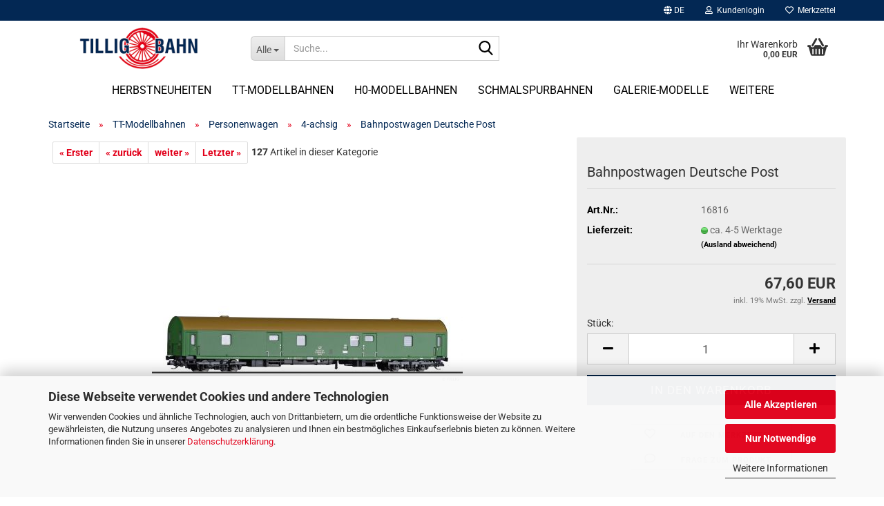

--- FILE ---
content_type: text/html; charset=utf-8
request_url: https://shop.tillig.com/de/tt-modellbahnen/tt-personenwagen/4-achsig/bahnpostwagen-deutschen-post-4068.html
body_size: 20325
content:
<!DOCTYPE html> <html xmlns="http://www.w3.org/1999/xhtml" dir="ltr" lang="de"> <head> <script async
                        data-type="text/javascript"
                        data-src="https://www.googletagmanager.com/gtag/js?id=G-VBMPGP9ZZN"
                        type="as-oil"
                        data-purposes="4"
                        data-managed="as-oil"></script> <script async
                data-type="text/javascript"
                type="as-oil"
                data-purposes="4"
                data-managed="as-oil">
            window.dataLayer = window.dataLayer || [];

            
            function gtag() {
                dataLayer.push(arguments);
            }
            
            gtag('js', new Date());

                        
                                                
            gtag('config', 'G-VBMPGP9ZZN');
                        
                                    var gaDisableGVBMPGP9ZZN = 'ga-disable-G-VBMPGP9ZZN';
            
            			if (document.cookie.indexOf(gaDisableGVBMPGP9ZZN + '=true') > -1) {
				window[gaDisableGVBMPGP9ZZN] = true;
			}
			
			function gaOptOut() {
			    				document.cookie = gaDisableGVBMPGP9ZZN + '=true; expires=Thu, 31 Dec 2099 23:59:59 UTC; path=/';
				window[gaDisableGVBMPGP9ZZN] = true;
								console.log('Disabled Google-Analytics Tracking');
			}

			function gaOptout() {
				gaOptOut();
			}

			function checkGaOptOutAnchor() {
				if (location.hash.substr(1) === 'gaOptOut') {
					gaOptOut();
				}
			}

			checkGaOptOutAnchor();
			window.addEventListener('hashchange', checkGaOptOutAnchor);
            
        </script> <meta name="google-site-verification" content="a-EoQ79t50LkOPN496RJFapKCfCLb_49o890R5zg7us" /> <meta name="viewport" content="width=device-width, initial-scale=1, minimum-scale=1.0" /> <meta http-equiv="Content-Type" content="text/html; charset=utf-8" /> <meta name="language" content="de" /> <meta name="keywords" content="tillig, sebnitz" /> <title>Bahnpostwagen Deutsche Post - Tillig Modellbahnen</title> <meta property="og:title" content="Bahnpostwagen Deutsche Post" /> <meta property="og:site_name" content="TILLIG Modellbahnen GmbH" /> <meta property="og:locale" content="de_DE" /> <meta property="og:type" content="product" /> <meta property="og:description" content="
	Bahnpostwagen der Deutschen Post
" /> <meta property="og:image" content="https://shop.tillig.com/images/product_images/info_images/16816.jpg" /> <base href="https://shop.tillig.com/" /> <link rel="shortcut icon" href="https://shop.tillig.com/images/logos/favicon.ico" type="image/x-icon" /> <link rel="apple-touch-icon" href="https://shop.tillig.com/images/logos/favicon.png" /> <link id="main-css" type="text/css" rel="stylesheet" href="public/theme/styles/system/main.min.css?bust=1769203448" /> <meta name="robots" content="index,follow" /> <link rel="canonical" href="https://shop.tillig.com/de/tt-modellbahnen/tt-personenwagen/4-achsig/bahnpostwagen-deutschen-post-4068.html" /> <meta property="og:url" content="https://shop.tillig.com/de/tt-modellbahnen/tt-personenwagen/4-achsig/bahnpostwagen-deutschen-post-4068.html"> <link rel="alternate" hreflang="x-default" href="https://shop.tillig.com/de/tt-modellbahnen/tt-personenwagen/4-achsig/bahnpostwagen-deutschen-post-4068.html" /> <link rel="alternate" hreflang="en" href="https://shop.tillig.com/en/tt-model-railways/tt-passenger-coaches/4-axle/mail-waggon-deutsche-post-4068.html" /> <link rel="alternate" hreflang="de" href="https://shop.tillig.com/de/tt-modellbahnen/tt-personenwagen/4-achsig/bahnpostwagen-deutschen-post-4068.html" /> <meta name="yandex-verification" content="da0c7b1318d91572" /> <meta name="ahrefs-site-verification" content="1c7d4504ebcbed392b15a9d83759786bdb6aaa0929379d602518773245214302"> <script async	
		data-type="text/javascript"
		type="as-oil"
		data-purposes="8"
		data-managed="as-oil">    
    (function(c,l,a,r,i,t,y){
        c[a]=c[a]||function(){(c[a].q=c[a].q||[]).push(arguments)};
        t=l.createElement(r);t.async=1;t.src="https://www.clarity.ms/tag/"+i;
        y=l.getElementsByTagName(r)[0];y.parentNode.insertBefore(t,y);
    })(window, document, "clarity", "script", "nw0wetj8mp");
</script> <script async	
		data-type="text/javascript"
		data-src="https://analytics.ahrefs.com/analytics.js"
		type="as-oil"
		data-purposes="9"
		data-managed="as-oil"
		data-key="EUdKJjfky3xcP/ULmv1iow"></script> <script src="https://cdn.gambiohub.com/sdk/1.2.0/dist/bundle.js"></script><script>var payPalText = {"ecsNote":"Bitte w\u00e4hlen Sie ihre gew\u00fcnschte PayPal-Zahlungsweise.","paypalUnavailable":"PayPal steht f\u00fcr diese Transaktion im Moment nicht zur Verf\u00fcgung.","errorContinue":"weiter","continueToPayPal":"Weiter mit","errorCheckData":"Es ist ein Fehler aufgetreten. Bitte \u00fcberpr\u00fcfen Sie Ihre Eingaben."};var payPalButtonSettings = {"env":"live","commit":false,"style":{"label":"checkout","shape":"rect","color":"gold","layout":"vertical","tagline":false},"locale":"","fundingCardAllowed":true,"fundingELVAllowed":true,"fundingCreditAllowed":false,"createPaymentUrl":"https:\/\/shop.tillig.com\/shop.php?do=PayPalHub\/CreatePayment&initiator=ecs","authorizedPaymentUrl":"https:\/\/shop.tillig.com\/shop.php?do=PayPalHub\/AuthorizedPayment&initiator=ecs","checkoutUrl":"https:\/\/shop.tillig.com\/shop.php?do=PayPalHub\/RedirectGuest","useVault":false,"jssrc":"https:\/\/www.paypal.com\/sdk\/js?client-id=AVEjCpwSc-e9jOY8dHKoTUckaKtPo0shiwe_T2rKtxp30K4TYGRopYjsUS6Qmkj6bILd7Nt72pbMWCXe&commit=false&intent=capture&components=buttons%2Cmarks%2Cmessages%2Cfunding-eligibility%2Cgooglepay%2Capplepay%2Ccard-fields&integration-date=2021-11-25&merchant-id=S2CEDK9NCY7RE&currency=EUR","partnerAttributionId":"GambioGmbH_Cart_Hub_PPXO","createOrderUrl":"https:\/\/shop.tillig.com\/shop.php?do=PayPalHub\/CreateOrder&initiator=ecs","getOrderUrl":"https:\/\/shop.tillig.com\/shop.php?do=PayPalHub\/GetOrder","approvedOrderUrl":"https:\/\/shop.tillig.com\/shop.php?do=PayPalHub\/ApprovedOrder&initiator=ecs","paymentApproved":false,"developmentMode":false,"cartAmount":0};var jsShoppingCart = {"languageCode":"de","verifySca":"https:\/\/shop.tillig.com\/shop.php?do=PayPalHub\/VerifySca","totalAmount":"0.00","currency":"EUR","env":"live","commit":false,"style":{"label":"checkout","shape":"rect","color":"gold","layout":"vertical","tagline":false},"locale":"","fundingCardAllowed":true,"fundingELVAllowed":true,"fundingCreditAllowed":false,"createPaymentUrl":"https:\/\/shop.tillig.com\/shop.php?do=PayPalHub\/CreatePayment&initiator=ecs","authorizedPaymentUrl":"https:\/\/shop.tillig.com\/shop.php?do=PayPalHub\/AuthorizedPayment&initiator=ecs","checkoutUrl":"https:\/\/shop.tillig.com\/shop.php?do=PayPalHub\/RedirectGuest","useVault":false,"jssrc":"https:\/\/www.paypal.com\/sdk\/js?client-id=AVEjCpwSc-e9jOY8dHKoTUckaKtPo0shiwe_T2rKtxp30K4TYGRopYjsUS6Qmkj6bILd7Nt72pbMWCXe&commit=false&intent=capture&components=buttons%2Cmarks%2Cmessages%2Cfunding-eligibility%2Cgooglepay%2Capplepay%2Ccard-fields&integration-date=2021-11-25&merchant-id=S2CEDK9NCY7RE&currency=EUR","partnerAttributionId":"GambioGmbH_Cart_Hub_PPXO","createOrderUrl":"https:\/\/shop.tillig.com\/shop.php?do=PayPalHub\/CreateOrder&initiator=ecs","getOrderUrl":"https:\/\/shop.tillig.com\/shop.php?do=PayPalHub\/GetOrder","approvedOrderUrl":"https:\/\/shop.tillig.com\/shop.php?do=PayPalHub\/ApprovedOrder&initiator=ecs","paymentApproved":false,"developmentMode":false,"cartAmount":0};var payPalBannerSettings = {"useVault":false,"jssrc":"https:\/\/www.paypal.com\/sdk\/js?client-id=AVEjCpwSc-e9jOY8dHKoTUckaKtPo0shiwe_T2rKtxp30K4TYGRopYjsUS6Qmkj6bILd7Nt72pbMWCXe&commit=false&intent=capture&components=buttons%2Cmarks%2Cmessages%2Cfunding-eligibility%2Cgooglepay%2Capplepay%2Ccard-fields&integration-date=2021-11-25&merchant-id=S2CEDK9NCY7RE&currency=EUR","partnerAttributionId":"GambioGmbH_Cart_Hub_PPXO","positions":{"cartBottom":{"placement":"cart","style":{"layout":"flex","logo":{"type":"primary"},"text":{"color":"black"},"color":"blue","ratio":"1x1"}},"product":{"placement":"product","style":{"layout":"text","logo":{"type":"primary"},"text":{"color":"black"},"color":"blue","ratio":"1x1"}}},"currency":"EUR","cartAmount":0,"productsPrice":67.599999999999994315658113919198513031005859375};</script><script id="paypalconsent" type="application/json">{"purpose_id":null}</script><script src="GXModules/Gambio/Hub/Shop/Javascript/PayPalLoader-bust_1763147292.js" async></script><link rel="stylesheet" href="https://cdn.gambiohub.com/sdk/1.2.0/dist/css/gambio_hub.css"> </head> <body class="page-product-info" data-gambio-namespace="https://shop.tillig.com/public/theme/javascripts/system" data-jse-namespace="https://shop.tillig.com/JSEngine/build" data-gambio-controller="initialize" data-gambio-widget="input_number responsive_image_loader transitions header image_maps modal history dropdown core_workarounds anchor" data-input_number-separator="," data-xycons-namespace="https://shop.tillig.com/GXModules/Xycons" > <div id="outer-wrapper" > <header id="header" class="navbar"> <div id="topbar-container"> <div class="navbar-topbar"> <nav data-gambio-widget="menu link_crypter" data-menu-switch-element-position="false" data-menu-events='{"desktop": ["click"], "mobile": ["click"]}' data-menu-ignore-class="dropdown-menu"> <ul class="nav navbar-nav navbar-right" data-menu-replace="partial"> <li class="navbar-topbar-item"> <ul id="secondaryNavigation" class="nav navbar-nav ignore-menu"> </ul> <script id="secondaryNavigation-menu-template" type="text/mustache">
                                    
                                        <ul id="secondaryNavigation" class="nav navbar-nav">
                                            <li v-for="(item, index) in items" class="navbar-topbar-item hidden-xs content-manager-item">
                                                <a href="javascript:;" :title="item.title" @click="goTo(item.content)">
                                                    <span class="fa fa-arrow-circle-right visble-xs-block"></span>
                                                    {{item.title}}
                                                </a>
                                            </li>
                                        </ul>
                                    
                                </script> </li> <li class="dropdown navbar-topbar-item first"> <a href="#" aria-label="Sprache auswählen" title="Sprache auswählen" class="dropdown-toggle" data-toggle-hover="dropdown" role="button"> <span class="language-code hidden-xs"> <span class="fa fa-globe"></span>
																
																														de
														</span> <span class="visible-xs-block"> <span class="fa fa-globe"></span>
																
																														&nbsp;Sprache
														</span> </a> <ul class="level_2 dropdown-menu ignore-menu arrow-top"> <li class="arrow"></li> <li> <form action="/de/tt-modellbahnen/tt-personenwagen/4-achsig/bahnpostwagen-deutschen-post-4068.html" method="POST" class="form-horizontal"> <div class="form-group"> <label style="display: inline">Sprache auswählen
																	    <select name="language" class="form-control"> <option value="de" selected="selected">Deutsch</option> <option value="en">English</option> </select> </label> </div> <div class="form-group"> <label style="display: inline">Lieferland
																	    <select name="switch_country" class="form-control"> <option value="BE" >Belgien</option> <option value="BG" >Bulgarien</option> <option value="DE" selected>Deutschland</option> <option value="DK" >Dänemark</option> <option value="EE" >Estland</option> <option value="FI" >Finnland</option> <option value="FR" >Frankreich</option> <option value="GR" >Griechenland</option> <option value="IE" >Irland</option> <option value="IT" >Italien</option> <option value="HR" >Kroatien</option> <option value="LV" >Lettland</option> <option value="LT" >Litauen</option> <option value="LU" >Luxemburg</option> <option value="MT" >Malta</option> <option value="NL" >Niederlande</option> <option value="XI" >Nordirland</option> <option value="AT" >Österreich</option> <option value="PL" >Polen</option> <option value="PT" >Portugal</option> <option value="RO" >Rumänien</option> <option value="SE" >Schweden</option> <option value="SK" >Slowakei (Slowakische Republik)</option> <option value="SI" >Slowenien</option> <option value="ES" >Spanien</option> <option value="CZ" >Tschechische Republik</option> <option value="HU" >Ungarn</option> <option value="CY" >Zypern</option> </select> </label> </div> <div class="dropdown-footer row"> <input type="submit" class="btn btn-primary btn-block" value="Speichern" title="Speichern" /> </div> </form> </li> </ul> </li> <li class="dropdown navbar-topbar-item"> <a title="Anmeldung" href="/de/tt-modellbahnen/tt-personenwagen/4-achsig/bahnpostwagen-deutschen-post-4068.html#" class="dropdown-toggle" data-toggle-hover="dropdown" role="button" aria-label="Kundenlogin"> <span class="fa fa-user-o"></span>
														
																									

												&nbsp;Kundenlogin
											</a> <ul class="dropdown-menu dropdown-menu-login arrow-top"> <li class="arrow"></li> <li class="dropdown-header hidden-xs">Kundenlogin</li> <li> <form action="https://shop.tillig.com/de/login.php?action=process" method="post" class="form-horizontal"> <input type="hidden" name="return_url" value="https://shop.tillig.com/de/tt-modellbahnen/tt-personenwagen/4-achsig/bahnpostwagen-deutschen-post-4068.html"> <input type="hidden" name="return_url_hash" value="9f817d764702767daac2a38a270d2bbb59e7569eb840df65ee508f42f1422795"> <div class="form-group"> <label for="box-login-dropdown-login-username" class="form-control sr-only">E-Mail</label> <input autocomplete="username" type="email" id="box-login-dropdown-login-username" class="form-control" placeholder="E-Mail" name="email_address" oninput="this.setCustomValidity('')" oninvalid="this.setCustomValidity('Bitte geben Sie eine korrekte Emailadresse ein')" /> </div> <div class="form-group password-form-field" data-gambio-widget="show_password"> <label for="box-login-dropdown-login-password" class="form-control sr-only">Passwort</label> <input autocomplete="current-password" type="password" id="box-login-dropdown-login-password" class="form-control" placeholder="Passwort" name="password" /> <button class="btn show-password hidden" type="button"> <i class="fa fa-eye" aria-hidden="true"></i> <span class="sr-only">Toggle Password View</span> </button> </div> <div class="dropdown-footer row"> <input type="submit" class="btn btn-primary btn-block" value="Anmelden" /> <ul> <li> <a title="Konto erstellen" href="https://shop.tillig.com/de/shop.php?do=CreateRegistree">
												Konto erstellen
											</a> </li> <li> <a title="Passwort vergessen?" href="https://shop.tillig.com/de/password_double_opt.php">
												Passwort vergessen?
											</a> </li> </ul> </div> </form> </li> </ul> </li> <li class="navbar-topbar-item"> <a href="https://shop.tillig.com/de/wish_list.php" title="Merkzettel anzeigen" aria-label="Merkzettel"> <span class="fa fa-heart-o"></span>
														
																									

												&nbsp;Merkzettel
											</a> </li> </ul> </nav> </div> </div> <div class="inside"> <div class="row"> <div class="navbar-header" data-gambio-widget="mobile_menu"> <div id="navbar-brand" class="navbar-brand"> <a href="https://shop.tillig.com/de/" title="TILLIG Modellbahnen GmbH"> <img id="main-header-logo" class="img-responsive" src="https://shop.tillig.com/images/logos/logo_logo.png" alt="TILLIG Modellbahnen GmbH-Logo"> </a> </div> <button type="button" class="navbar-toggle" aria-label="navigationbar toggle button" data-mobile_menu-target="#categories .navbar-collapse" data-mobile_menu-body-class="categories-open" data-mobile_menu-toggle-content-visibility> <img src="public/theme/images/svgs/bars.svg" class="gx-menu svg--inject" alt="menu bars icon"> </button> <button type="button" class="navbar-toggle cart-icon" data-mobile_menu-location="shopping_cart.php"> <img src="public/theme/images/svgs/basket.svg" class="gx-cart-basket svg--inject" alt="shopping cart icon"> <span class="cart-products-count hidden">
				0
			</span> </button> <button type="button" class="navbar-toggle" aria-label="searchbar toggle button" data-mobile_menu-target=".navbar-search" data-mobile_menu-body-class="search-open" data-mobile_menu-toggle-content-visibility> <img src="public/theme/images/svgs/search.svg" class="gx-search svg--inject" alt="search icon"> </button> </div> <div data-comfort_search-namespace="GXModules/Gambio/ComfortSearch/Shop/Javascript" data-comfort_search-controller="comfort_search_result" data-comfort_search_result-replaceSuggestionLayout="1"> <div class="navbar-search collapse"> <p class="navbar-search-header dropdown-header">Suche</p> <form role="search" action="de/advanced_search_result.php" method="get" data-gambio-widget="live_search"> <div class="navbar-search-input-group input-group"> <div class="navbar-search-input-group-btn input-group-btn custom-dropdown" data-dropdown-trigger-change="false" data-dropdown-trigger-no-change="false"> <button aria-label="Suche..." type="button" class="btn btn-default dropdown-toggle" data-toggle="dropdown" aria-haspopup="true" aria-expanded="false"> <span class="dropdown-name">Alle</span> <span class="caret"></span> </button> <ul class="dropdown-menu"> <li><a href="#" data-rel="0">Alle</a></li> <li><a href="#" data-rel="135">Herbstneuheiten</a></li> <li><a href="#" data-rel="2">TT-Modellbahnen</a></li> <li><a href="#" data-rel="3">H0-Modellbahnen</a></li> <li><a href="#" data-rel="5">Schmalspurbahnen</a></li> <li><a href="#" data-rel="125">Galerie-Modelle</a></li> <li><a href="#" data-rel="128">Kataloge und Gleisplanung</a></li> <li><a href="#" data-rel="132">Geschenkgutscheine</a></li> </ul> <label for="top-search-button-categories-id" class="sr-only">Alle</label> <select id="top-search-button-categories-id" name="categories_id"> <option value="0">Alle</option> <option value="135">Herbstneuheiten</option> <option value="2">TT-Modellbahnen</option> <option value="3">H0-Modellbahnen</option> <option value="5">Schmalspurbahnen</option> <option value="125">Galerie-Modelle</option> <option value="128">Kataloge und Gleisplanung</option> <option value="132">Geschenkgutscheine</option> </select> </div> <input type="text" id="search-field-input" name="keywords" placeholder="Suche..." class="form-control search-input" autocomplete="off" /> <button aria-label="Suche..." type="submit" class="form-control-feedback"> <img src="public/theme/images/svgs/search.svg" class="gx-search-input svg--inject" alt="search icon"> </button> <label for="search-field-input" class="control-label sr-only">Suche...</label> </div> <input type="hidden" value="1" name="inc_subcat" /> <div class="navbar-search-footer visible-xs-block"> <button class="btn btn-primary btn-block" type="submit">
								Suche...
							</button> <a href="advanced_search.php" class="btn btn-default btn-block" title="Erweiterte Suche">
								Erweiterte Suche
							</a> </div> <div class="search-result-container"></div> </form> </div> </div> <div class="custom-container"> <div class="inside"> </div> </div> <nav id="cart-container" class="navbar-cart" data-gambio-widget="menu cart_dropdown" data-menu-switch-element-position="false"> <ul class="cart-container-inner"> <li> <a href="https://shop.tillig.com/de/shopping_cart.php" class="dropdown-toggle"> <img src="public/theme/images/svgs/basket.svg" alt="shopping cart icon" class="gx-cart-basket svg--inject"> <span class="cart">
									Ihr Warenkorb<br /> <span class="products">
										0,00 EUR
									</span> </span> <span class="cart-products-count hidden"> </span> </a> <ul class="dropdown-menu arrow-top cart-dropdown cart-empty"> <li class="arrow"></li> <input type="hidden" id="ga4-view-cart-json" value=""/> <script async
                data-type="text/javascript"
                type="as-oil"
                data-purposes="4"
                data-managed="as-oil">
            function ga4ViewCart() {
                const data = document.getElementById('ga4-view-cart-json');

                if (data && data.value.length) {
                    gtag('event', 'view_cart', JSON.parse(data.value));
                }
            }
        </script> <li class="cart-dropdown-inside"> <div class="cart-empty">
							Sie haben noch keine Artikel in Ihrem Warenkorb.
						</div> </li> </ul> </li> </ul> </nav> </div> </div> <noscript> <div class="alert alert-danger noscript-notice" role="alert">
			JavaScript ist in Ihrem Browser deaktiviert. Aktivieren Sie JavaScript, um alle Funktionen des Shops nutzen und alle Inhalte sehen zu können.
		</div> </noscript> <div id="categories"> <div class="navbar-collapse collapse"> <nav class="navbar-default navbar-categories" data-gambio-widget="menu"> <ul class="level-1 nav navbar-nav"> <li class="dropdown level-1-child" data-id="135"> <a class="dropdown-toggle" href="https://shop.tillig.com/de/neuheiten-nicht-zur-veroeffentlichung/" title="Herbstneuheiten">
												
													Herbstneuheiten
												
																							</a> <ul data-level="2" class="level-2 dropdown-menu dropdown-menu-child"> <li class="enter-category hidden-sm hidden-md hidden-lg show-more"> <a class="dropdown-toggle" href="https://shop.tillig.com/de/neuheiten-nicht-zur-veroeffentlichung/" title="Herbstneuheiten">
																		
																			Herbstneuheiten anzeigen
																		
																	</a> </li> <li class="level-2-child"> <a href="https://shop.tillig.com/de/neuheiten-nicht-zur-veroeffentlichung/tt-herbstneuheiten-138/" title="H0 Herbstneuheiten">
																			H0 Herbstneuheiten
																		</a> </li> <li class="level-2-child"> <a href="https://shop.tillig.com/de/neuheiten-nicht-zur-veroeffentlichung/tt-herbstneuheiten-2023/" title="TT Herbstneuheiten">
																			TT Herbstneuheiten
																		</a> </li> <li class="level-2-child"> <a href="https://shop.tillig.com/de/neuheiten-nicht-zur-veroeffentlichung/tt-herbstneuheiten-137/" title="Schmalspur-Herbstneuheiten">
																			Schmalspur-Herbstneuheiten
																		</a> </li> <li class="level-2-child"> <a href="https://shop.tillig.com/de/neuheiten-nicht-zur-veroeffentlichung/tt-herbstneuheiten-139/" title="Galerie-Modelle">
																			Galerie-Modelle
																		</a> </li> <li class="enter-category hidden-more hidden-xs"> <a class="dropdown-toggle col-xs-6" href="https://shop.tillig.com/de/neuheiten-nicht-zur-veroeffentlichung/" title="Herbstneuheiten">Herbstneuheiten anzeigen</a> <span class="close-menu-container col-xs-6"> <span class="close-flyout"> <i class="fa fa-close"></i> </span> </span> </li> </ul> </li> <li class="dropdown level-1-child" data-id="2"> <a class="dropdown-toggle" href="https://shop.tillig.com/de/tt-modellbahnen/" title="TT-Modellbahnen">
												
													TT-Modellbahnen
												
																							</a> <ul data-level="2" class="level-2 dropdown-menu dropdown-menu-child"> <li class="enter-category hidden-sm hidden-md hidden-lg show-more"> <a class="dropdown-toggle" href="https://shop.tillig.com/de/tt-modellbahnen/" title="TT-Modellbahnen">
																		
																			TT-Modellbahnen anzeigen
																		
																	</a> </li> <li class="dropdown level-2-child"> <a href="https://shop.tillig.com/de/tt-modellbahnen/tt-lokomotiven/" title="Lokomotiven">
																			Lokomotiven
																		</a> <ul data-level="3" class="level-3 dropdown-menu dropdown-menu-child"> <li class="enter-category"> <a href="https://shop.tillig.com/de/tt-modellbahnen/tt-lokomotiven/" title="Lokomotiven" class="dropdown-toggle">
																						Lokomotiven anzeigen
																					</a> </li> <li class="level-3-child"> <a href="https://shop.tillig.com/de/tt-modellbahnen/tt-lokomotiven/dampflokomotiven/" title="Dampflokomotiven">
																								Dampflokomotiven
																							</a> </li> <li class="level-3-child"> <a href="https://shop.tillig.com/de/tt-modellbahnen/tt-lokomotiven/diesellokomotiven/" title="Diesellokomotiven">
																								Diesellokomotiven
																							</a> </li> <li class="level-3-child"> <a href="https://shop.tillig.com/de/tt-modellbahnen/tt-lokomotiven/elektrolokomotiven/" title="Elektrolokomotiven">
																								Elektrolokomotiven
																							</a> </li> </ul> </li> <li class="dropdown level-2-child"> <a href="https://shop.tillig.com/de/tt-modellbahnen/tt-personenwagen/" title="Personenwagen">
																			Personenwagen
																		</a> <ul data-level="3" class="level-3 dropdown-menu dropdown-menu-child"> <li class="enter-category"> <a href="https://shop.tillig.com/de/tt-modellbahnen/tt-personenwagen/" title="Personenwagen" class="dropdown-toggle">
																						Personenwagen anzeigen
																					</a> </li> <li class="level-3-child"> <a href="https://shop.tillig.com/de/tt-modellbahnen/tt-personenwagen/personenwagensets/" title="Personenwagensets">
																								Personenwagensets
																							</a> </li> <li class="level-3-child"> <a href="https://shop.tillig.com/de/tt-modellbahnen/tt-personenwagen/2-achsig/" title="2-achsig">
																								2-achsig
																							</a> </li> <li class="level-3-child"> <a href="https://shop.tillig.com/de/tt-modellbahnen/tt-personenwagen/3-achsig/" title="3-achsig">
																								3-achsig
																							</a> </li> <li class="level-3-child active"> <a href="https://shop.tillig.com/de/tt-modellbahnen/tt-personenwagen/4-achsig/" title="4-achsig">
																								4-achsig
																							</a> </li> <li class="level-3-child"> <a href="https://shop.tillig.com/de/tt-modellbahnen/tt-personenwagen/postwagen/" title="Postwagen">
																								Postwagen
																							</a> </li> <li class="level-3-child"> <a href="https://shop.tillig.com/de/tt-modellbahnen/tt-personenwagen/gepaeckwagen/" title="Gepäckwagen">
																								Gepäckwagen
																							</a> </li> <li class="level-3-child"> <a href="https://shop.tillig.com/de/tt-modellbahnen/tt-personenwagen/doppelstockwagen/" title="Doppelstockwagen">
																								Doppelstockwagen
																							</a> </li> </ul> </li> <li class="dropdown level-2-child"> <a href="https://shop.tillig.com/de/tt-modellbahnen/tt-gueterwagen/" title="Güterwagen">
																			Güterwagen
																		</a> <ul data-level="3" class="level-3 dropdown-menu dropdown-menu-child"> <li class="enter-category"> <a href="https://shop.tillig.com/de/tt-modellbahnen/tt-gueterwagen/" title="Güterwagen" class="dropdown-toggle">
																						Güterwagen anzeigen
																					</a> </li> <li class="level-3-child"> <a href="https://shop.tillig.com/de/tt-modellbahnen/tt-gueterwagen/gueterwagensets/" title="Güterwagensets">
																								Güterwagensets
																							</a> </li> <li class="level-3-child"> <a href="https://shop.tillig.com/de/tt-modellbahnen/tt-gueterwagen/2-achsig-48/" title="2-achsig">
																								2-achsig
																							</a> </li> <li class="level-3-child"> <a href="https://shop.tillig.com/de/tt-modellbahnen/tt-gueterwagen/4-achsig-49/" title="4-achsig">
																								4-achsig
																							</a> </li> <li class="level-3-child"> <a href="https://shop.tillig.com/de/tt-modellbahnen/tt-gueterwagen/6-achsig/" title="6-achsig">
																								6-achsig
																							</a> </li> </ul> </li> <li class="dropdown level-2-child"> <a href="https://shop.tillig.com/de/tt-modellbahnen/einsteigermodelle/" title="Einsteigermodelle">
																			Einsteigermodelle
																		</a> <ul data-level="3" class="level-3 dropdown-menu dropdown-menu-child"> <li class="enter-category"> <a href="https://shop.tillig.com/de/tt-modellbahnen/einsteigermodelle/" title="Einsteigermodelle" class="dropdown-toggle">
																						Einsteigermodelle anzeigen
																					</a> </li> <li class="level-3-child"> <a href="https://shop.tillig.com/de/tt-modellbahnen/einsteigermodelle/einsteigersets/" title="Einsteigersets">
																								Einsteigersets
																							</a> </li> <li class="level-3-child"> <a href="https://shop.tillig.com/de/tt-modellbahnen/einsteigermodelle/lokomotiven-54/" title="Lokomotiven">
																								Lokomotiven
																							</a> </li> <li class="level-3-child"> <a href="https://shop.tillig.com/de/tt-modellbahnen/einsteigermodelle/personenwagen-55/" title="Personenwagen">
																								Personenwagen
																							</a> </li> <li class="level-3-child"> <a href="https://shop.tillig.com/de/tt-modellbahnen/einsteigermodelle/gueterwagen-56/" title="Güterwagen">
																								Güterwagen
																							</a> </li> </ul> </li> <li class="dropdown level-2-child"> <a href="https://shop.tillig.com/de/tt-modellbahnen/strassenfahrzeuge/" title="Straßenfahrzeuge">
																			Straßenfahrzeuge
																		</a> <ul data-level="3" class="level-3 dropdown-menu dropdown-menu-child"> <li class="enter-category"> <a href="https://shop.tillig.com/de/tt-modellbahnen/strassenfahrzeuge/" title="Straßenfahrzeuge" class="dropdown-toggle">
																						Straßenfahrzeuge anzeigen
																					</a> </li> <li class="level-3-child"> <a href="https://shop.tillig.com/de/tt-modellbahnen/strassenfahrzeuge/pkw-lkw/" title="PKW / LKW">
																								PKW / LKW
																							</a> </li> <li class="level-3-child"> <a href="https://shop.tillig.com/de/tt-modellbahnen/strassenfahrzeuge/militaerfahrzeuge/" title="Militärfahrzeuge">
																								Militärfahrzeuge
																							</a> </li> </ul> </li> <li class="dropdown level-2-child"> <a href="https://shop.tillig.com/de/tt-modellbahnen/digital/" title="Digital">
																			Digital
																		</a> <ul data-level="3" class="level-3 dropdown-menu dropdown-menu-child"> <li class="enter-category"> <a href="https://shop.tillig.com/de/tt-modellbahnen/digital/" title="Digital" class="dropdown-toggle">
																						Digital anzeigen
																					</a> </li> <li class="level-3-child"> <a href="https://shop.tillig.com/de/tt-modellbahnen/digital/komponenten/" title="Komponenten">
																								Komponenten
																							</a> </li> <li class="level-3-child"> <a href="https://shop.tillig.com/de/tt-modellbahnen/digital/digital-sets/" title="Digital-Sets">
																								Digital-Sets
																							</a> </li> </ul> </li> <li class="dropdown level-2-child"> <a href="https://shop.tillig.com/de/tt-modellbahnen/modellgleissystem/" title="Modellgleissystem">
																			Modellgleissystem
																		</a> <ul data-level="3" class="level-3 dropdown-menu dropdown-menu-child"> <li class="enter-category"> <a href="https://shop.tillig.com/de/tt-modellbahnen/modellgleissystem/" title="Modellgleissystem" class="dropdown-toggle">
																						Modellgleissystem anzeigen
																					</a> </li> <li class="level-3-child"> <a href="https://shop.tillig.com/de/tt-modellbahnen/modellgleissystem/gleise/" title="Gleise">
																								Gleise
																							</a> </li> <li class="level-3-child"> <a href="https://shop.tillig.com/de/tt-modellbahnen/modellgleissystem/flexgleise/" title="Flexgleise">
																								Flexgleise
																							</a> </li> <li class="level-3-child"> <a href="https://shop.tillig.com/de/tt-modellbahnen/modellgleissystem/weichen-kreuzungen-66/" title="Weichen/Kreuzungen">
																								Weichen/Kreuzungen
																							</a> </li> <li class="level-3-child"> <a href="https://shop.tillig.com/de/tt-modellbahnen/modellgleissystem/funktionsgleise/" title="Funktionsgleise">
																								Funktionsgleise
																							</a> </li> <li class="level-3-child"> <a href="https://shop.tillig.com/de/tt-modellbahnen/modellgleissystem/bausaetze/" title="Bausätze">
																								Bausätze
																							</a> </li> <li class="level-3-child"> <a href="https://shop.tillig.com/de/tt-modellbahnen/modellgleissystem/sonstiges-69/" title="Sonstiges">
																								Sonstiges
																							</a> </li> </ul> </li> <li class="dropdown level-2-child"> <a href="https://shop.tillig.com/de/tt-modellbahnen/bettungsgleissystem/" title="Bettungsgleissystem graue Farbgebung">
																			Bettungsgleissystem "graue Farbgebung"
																		</a> <ul data-level="3" class="level-3 dropdown-menu dropdown-menu-child"> <li class="enter-category"> <a href="https://shop.tillig.com/de/tt-modellbahnen/bettungsgleissystem/" title="Bettungsgleissystem graue Farbgebung" class="dropdown-toggle">
																						Bettungsgleissystem "graue Farbgebung" anzeigen
																					</a> </li> <li class="level-3-child"> <a href="https://shop.tillig.com/de/tt-modellbahnen/bettungsgleissystem/gleise-71/" title="Gleise graue Farbgebung">
																								Gleise "graue Farbgebung"
																							</a> </li> <li class="level-3-child"> <a href="https://shop.tillig.com/de/tt-modellbahnen/bettungsgleissystem/weichen-kreuzungen-72/" title="Weichen/Kreuzungen graue Farbgebung">
																								Weichen/Kreuzungen "graue Farbgebung"
																							</a> </li> <li class="level-3-child"> <a href="https://shop.tillig.com/de/tt-modellbahnen/bettungsgleissystem/sonstiges-73/" title="Sonstiges">
																								Sonstiges
																							</a> </li> </ul> </li> <li class="dropdown level-2-child"> <a href="https://shop.tillig.com/de/tt-modellbahnen/bettungsgleissystem-147/" title="Bettungsgleissystem braune Farbgebung">
																			Bettungsgleissystem "braune Farbgebung"
																		</a> <ul data-level="3" class="level-3 dropdown-menu dropdown-menu-child"> <li class="enter-category"> <a href="https://shop.tillig.com/de/tt-modellbahnen/bettungsgleissystem-147/" title="Bettungsgleissystem braune Farbgebung" class="dropdown-toggle">
																						Bettungsgleissystem "braune Farbgebung" anzeigen
																					</a> </li> <li class="level-3-child"> <a href="https://shop.tillig.com/de/tt-modellbahnen/bettungsgleissystem-147/gleise-148/" title="Gleise braune Farbgebung">
																								Gleise "braune Farbgebung"
																							</a> </li> <li class="level-3-child"> <a href="https://shop.tillig.com/de/tt-modellbahnen/bettungsgleissystem-147/weichen-kreuzungen-149/" title="Weichen/Kreuzungen braune Farbgebung">
																								Weichen/Kreuzungen "braune Farbgebung"
																							</a> </li> <li class="level-3-child"> <a href="https://shop.tillig.com/de/tt-modellbahnen/bettungsgleissystem-147/sonstiges-150/" title="Sonstiges">
																								Sonstiges
																							</a> </li> </ul> </li> <li class="dropdown level-2-child"> <a href="https://shop.tillig.com/de/tt-modellbahnen/styrostone-74/" title="STYROSTONE">
																			STYROSTONE
																		</a> <ul data-level="3" class="level-3 dropdown-menu dropdown-menu-child"> <li class="enter-category"> <a href="https://shop.tillig.com/de/tt-modellbahnen/styrostone-74/" title="STYROSTONE" class="dropdown-toggle">
																						STYROSTONE anzeigen
																					</a> </li> <li class="level-3-child"> <a href="https://shop.tillig.com/de/tt-modellbahnen/styrostone-74/gleis-hell/" title="Gleisbettung hell">
																								Gleisbettung hell
																							</a> </li> <li class="level-3-child"> <a href="https://shop.tillig.com/de/tt-modellbahnen/styrostone-74/gleis-dunkel/" title="Gleisbettung dunkel">
																								Gleisbettung dunkel
																							</a> </li> </ul> </li> <li class="dropdown level-2-child"> <a href="https://shop.tillig.com/de/tt-modellbahnen/zubehoer-77/" title="Zubehör">
																			Zubehör
																		</a> <ul data-level="3" class="level-3 dropdown-menu dropdown-menu-child"> <li class="enter-category"> <a href="https://shop.tillig.com/de/tt-modellbahnen/zubehoer-77/" title="Zubehör" class="dropdown-toggle">
																						Zubehör anzeigen
																					</a> </li> <li class="level-3-child"> <a href="https://shop.tillig.com/de/tt-modellbahnen/zubehoer-77/bausaetze-bruecken/" title="Bausätze/Brücken">
																								Bausätze/Brücken
																							</a> </li> <li class="level-3-child"> <a href="https://shop.tillig.com/de/tt-modellbahnen/zubehoer-77/elektrik/" title="Elektrik">
																								Elektrik
																							</a> </li> <li class="level-3-child"> <a href="https://shop.tillig.com/de/tt-modellbahnen/zubehoer-77/sonstiges-81/" title="Sonstiges">
																								Sonstiges
																							</a> </li> </ul> </li> <li class="level-2-child"> <a href="https://shop.tillig.com/de/tt-modellbahnen/auslaufmodelle-82/" title="Auslaufmodelle">
																			Auslaufmodelle
																		</a> </li> <li class="enter-category hidden-more hidden-xs"> <a class="dropdown-toggle col-xs-6" href="https://shop.tillig.com/de/tt-modellbahnen/" title="TT-Modellbahnen">TT-Modellbahnen anzeigen</a> <span class="close-menu-container col-xs-6"> <span class="close-flyout"> <i class="fa fa-close"></i> </span> </span> </li> </ul> </li> <li class="dropdown level-1-child" data-id="3"> <a class="dropdown-toggle" href="https://shop.tillig.com/de/h0-modellbahnen/" title="H0-Modellbahnen">
												
													H0-Modellbahnen
												
																							</a> <ul data-level="2" class="level-2 dropdown-menu dropdown-menu-child"> <li class="enter-category hidden-sm hidden-md hidden-lg show-more"> <a class="dropdown-toggle" href="https://shop.tillig.com/de/h0-modellbahnen/" title="H0-Modellbahnen">
																		
																			H0-Modellbahnen anzeigen
																		
																	</a> </li> <li class="dropdown level-2-child"> <a href="https://shop.tillig.com/de/h0-modellbahnen/triebfahrzeuge/" title="Triebfahrzeuge">
																			Triebfahrzeuge
																		</a> <ul data-level="3" class="level-3 dropdown-menu dropdown-menu-child"> <li class="enter-category"> <a href="https://shop.tillig.com/de/h0-modellbahnen/triebfahrzeuge/" title="Triebfahrzeuge" class="dropdown-toggle">
																						Triebfahrzeuge anzeigen
																					</a> </li> <li class="level-3-child"> <a href="https://shop.tillig.com/de/h0-modellbahnen/triebfahrzeuge/lokomotiven-133/" title="Lokomotiven">
																								Lokomotiven
																							</a> </li> <li class="level-3-child"> <a href="https://shop.tillig.com/de/h0-modellbahnen/triebfahrzeuge/triebzuege/" title="Triebzüge">
																								Triebzüge
																							</a> </li> </ul> </li> <li class="dropdown level-2-child"> <a href="https://shop.tillig.com/de/h0-modellbahnen/personenwagen-85/" title="Personenwagen">
																			Personenwagen
																		</a> <ul data-level="3" class="level-3 dropdown-menu dropdown-menu-child"> <li class="enter-category"> <a href="https://shop.tillig.com/de/h0-modellbahnen/personenwagen-85/" title="Personenwagen" class="dropdown-toggle">
																						Personenwagen anzeigen
																					</a> </li> <li class="level-3-child"> <a href="https://shop.tillig.com/de/h0-modellbahnen/personenwagen-85/personenwagensets-86/" title="Personenwagensets">
																								Personenwagensets
																							</a> </li> <li class="level-3-child"> <a href="https://shop.tillig.com/de/h0-modellbahnen/personenwagen-85/2-achsig-87/" title="2-achsig">
																								2-achsig
																							</a> </li> <li class="level-3-child"> <a href="https://shop.tillig.com/de/h0-modellbahnen/personenwagen-85/4-achsig-89/" title="4-achsig">
																								4-achsig
																							</a> </li> <li class="level-3-child"> <a href="https://shop.tillig.com/de/h0-modellbahnen/personenwagen-85/postwagen-90/" title="Postwagen">
																								Postwagen
																							</a> </li> <li class="level-3-child"> <a href="https://shop.tillig.com/de/h0-modellbahnen/personenwagen-85/gepaeckwagen-91/" title="Gepäckwagen">
																								Gepäckwagen
																							</a> </li> <li class="level-3-child"> <a href="https://shop.tillig.com/de/h0-modellbahnen/personenwagen-85/doppelstockwagen-92/" title="Doppelstockwagen">
																								Doppelstockwagen
																							</a> </li> </ul> </li> <li class="dropdown level-2-child"> <a href="https://shop.tillig.com/de/h0-modellbahnen/gueterwagen-93/" title="Güterwagen">
																			Güterwagen
																		</a> <ul data-level="3" class="level-3 dropdown-menu dropdown-menu-child"> <li class="enter-category"> <a href="https://shop.tillig.com/de/h0-modellbahnen/gueterwagen-93/" title="Güterwagen" class="dropdown-toggle">
																						Güterwagen anzeigen
																					</a> </li> <li class="level-3-child"> <a href="https://shop.tillig.com/de/h0-modellbahnen/gueterwagen-93/gueterwagensets-94/" title="Güterwagensets">
																								Güterwagensets
																							</a> </li> <li class="level-3-child"> <a href="https://shop.tillig.com/de/h0-modellbahnen/gueterwagen-93/2-achsig-95/" title="2-achsig">
																								2-achsig
																							</a> </li> <li class="level-3-child"> <a href="https://shop.tillig.com/de/h0-modellbahnen/gueterwagen-93/4-achsig-96/" title="4-achsig">
																								4-achsig
																							</a> </li> <li class="level-3-child"> <a href="https://shop.tillig.com/de/h0-modellbahnen/gueterwagen-93/6-achsig-134/" title="6-achsig">
																								6-achsig
																							</a> </li> </ul> </li> <li class="dropdown level-2-child"> <a href="https://shop.tillig.com/de/h0-modellbahnen/standardgleissystem/" title="Standardgleissystem">
																			Standardgleissystem
																		</a> <ul data-level="3" class="level-3 dropdown-menu dropdown-menu-child"> <li class="enter-category"> <a href="https://shop.tillig.com/de/h0-modellbahnen/standardgleissystem/" title="Standardgleissystem" class="dropdown-toggle">
																						Standardgleissystem anzeigen
																					</a> </li> <li class="level-3-child"> <a href="https://shop.tillig.com/de/h0-modellbahnen/standardgleissystem/gleise-101/" title="Gleise">
																								Gleise
																							</a> </li> <li class="level-3-child"> <a href="https://shop.tillig.com/de/h0-modellbahnen/standardgleissystem/flexgleise-102/" title="Flexgleise">
																								Flexgleise
																							</a> </li> <li class="level-3-child"> <a href="https://shop.tillig.com/de/h0-modellbahnen/standardgleissystem/weichen-kreuzungen-103/" title="Weichen/Kreuzungen">
																								Weichen/Kreuzungen
																							</a> </li> <li class="level-3-child"> <a href="https://shop.tillig.com/de/h0-modellbahnen/standardgleissystem/funktionsgleise-104/" title="Funktionsgleise">
																								Funktionsgleise
																							</a> </li> <li class="level-3-child"> <a href="https://shop.tillig.com/de/h0-modellbahnen/standardgleissystem/bausaetze-105/" title="Bausätze">
																								Bausätze
																							</a> </li> </ul> </li> <li class="dropdown level-2-child"> <a href="https://shop.tillig.com/de/h0-modellbahnen/elite-gleissystem/" title="ELITE-Gleissystem">
																			ELITE-Gleissystem
																		</a> <ul data-level="3" class="level-3 dropdown-menu dropdown-menu-child"> <li class="enter-category"> <a href="https://shop.tillig.com/de/h0-modellbahnen/elite-gleissystem/" title="ELITE-Gleissystem" class="dropdown-toggle">
																						ELITE-Gleissystem anzeigen
																					</a> </li> <li class="level-3-child"> <a href="https://shop.tillig.com/de/h0-modellbahnen/elite-gleissystem/gleise-107/" title="Gleise">
																								Gleise
																							</a> </li> <li class="level-3-child"> <a href="https://shop.tillig.com/de/h0-modellbahnen/elite-gleissystem/flexgleise-108/" title="Flexgleise">
																								Flexgleise
																							</a> </li> <li class="level-3-child"> <a href="https://shop.tillig.com/de/h0-modellbahnen/elite-gleissystem/weichen-kreuzungen-109/" title="Weichen/Kreuzungen">
																								Weichen/Kreuzungen
																							</a> </li> <li class="level-3-child"> <a href="https://shop.tillig.com/de/h0-modellbahnen/elite-gleissystem/funktionsgleise-110/" title="Funktionsgleise">
																								Funktionsgleise
																							</a> </li> <li class="level-3-child"> <a href="https://shop.tillig.com/de/h0-modellbahnen/elite-gleissystem/bausaetze-111/" title="Bausätze">
																								Bausätze
																							</a> </li> <li class="level-3-child"> <a href="https://shop.tillig.com/de/h0-modellbahnen/elite-gleissystem/sonstiges-112/" title="Sonstiges">
																								Sonstiges
																							</a> </li> </ul> </li> <li class="dropdown level-2-child"> <a href="https://shop.tillig.com/de/h0-modellbahnen/styrostone-113/" title="STYROSTONE">
																			STYROSTONE
																		</a> <ul data-level="3" class="level-3 dropdown-menu dropdown-menu-child"> <li class="enter-category"> <a href="https://shop.tillig.com/de/h0-modellbahnen/styrostone-113/" title="STYROSTONE" class="dropdown-toggle">
																						STYROSTONE anzeigen
																					</a> </li> <li class="level-3-child"> <a href="https://shop.tillig.com/de/h0-modellbahnen/styrostone-113/gleisbettung-hell-114/" title="Gleisbettung hell">
																								Gleisbettung hell
																							</a> </li> <li class="level-3-child"> <a href="https://shop.tillig.com/de/h0-modellbahnen/styrostone-113/gleis-dunkel-115/" title="Gleisbettung dunkel">
																								Gleisbettung dunkel
																							</a> </li> </ul> </li> <li class="dropdown level-2-child"> <a href="https://shop.tillig.com/de/h0-modellbahnen/digital-140/" title="Digital">
																			Digital
																		</a> <ul data-level="3" class="level-3 dropdown-menu dropdown-menu-child"> <li class="enter-category"> <a href="https://shop.tillig.com/de/h0-modellbahnen/digital-140/" title="Digital" class="dropdown-toggle">
																						Digital anzeigen
																					</a> </li> <li class="level-3-child"> <a href="https://shop.tillig.com/de/h0-modellbahnen/digital-140/komponenten-141/" title="Komponenten">
																								Komponenten
																							</a> </li> </ul> </li> <li class="dropdown level-2-child"> <a href="https://shop.tillig.com/de/h0-modellbahnen/zubehoer-116/" title="Zubehör">
																			Zubehör
																		</a> <ul data-level="3" class="level-3 dropdown-menu dropdown-menu-child"> <li class="enter-category"> <a href="https://shop.tillig.com/de/h0-modellbahnen/zubehoer-116/" title="Zubehör" class="dropdown-toggle">
																						Zubehör anzeigen
																					</a> </li> <li class="level-3-child"> <a href="https://shop.tillig.com/de/h0-modellbahnen/zubehoer-116/bausaetze-117/" title="Bausätze">
																								Bausätze
																							</a> </li> <li class="level-3-child"> <a href="https://shop.tillig.com/de/h0-modellbahnen/zubehoer-116/elektrik-118/" title="Elektrik">
																								Elektrik
																							</a> </li> <li class="level-3-child"> <a href="https://shop.tillig.com/de/h0-modellbahnen/zubehoer-116/ersatzteile-119/" title="Ersatzteile">
																								Ersatzteile
																							</a> </li> <li class="level-3-child"> <a href="https://shop.tillig.com/de/h0-modellbahnen/zubehoer-116/sonstiges-120/" title="Sonstiges">
																								Sonstiges
																							</a> </li> </ul> </li> <li class="level-2-child"> <a href="https://shop.tillig.com/de/h0-modellbahnen/auslaufmodelle-123/" title="Auslaufmodelle">
																			Auslaufmodelle
																		</a> </li> <li class="enter-category hidden-more hidden-xs"> <a class="dropdown-toggle col-xs-6" href="https://shop.tillig.com/de/h0-modellbahnen/" title="H0-Modellbahnen">H0-Modellbahnen anzeigen</a> <span class="close-menu-container col-xs-6"> <span class="close-flyout"> <i class="fa fa-close"></i> </span> </span> </li> </ul> </li> <li class="dropdown level-1-child" data-id="5"> <a class="dropdown-toggle" href="https://shop.tillig.com/de/schmalspurbahnen/" title="Schmalspurbahnen">
												
													Schmalspurbahnen
												
																							</a> <ul data-level="2" class="level-2 dropdown-menu dropdown-menu-child"> <li class="enter-category hidden-sm hidden-md hidden-lg show-more"> <a class="dropdown-toggle" href="https://shop.tillig.com/de/schmalspurbahnen/" title="Schmalspurbahnen">
																		
																			Schmalspurbahnen anzeigen
																		
																	</a> </li> <li class="dropdown level-2-child"> <a href="https://shop.tillig.com/de/schmalspurbahnen/nenngroesse-h0m/" title="Nenngröße H0m">
																			Nenngröße H0m
																		</a> <ul data-level="3" class="level-3 dropdown-menu dropdown-menu-child"> <li class="enter-category"> <a href="https://shop.tillig.com/de/schmalspurbahnen/nenngroesse-h0m/" title="Nenngröße H0m" class="dropdown-toggle">
																						Nenngröße H0m anzeigen
																					</a> </li> <li class="level-3-child"> <a href="https://shop.tillig.com/de/schmalspurbahnen/nenngroesse-h0m/lokomotiven/" title="Lokomotiven">
																								Lokomotiven
																							</a> </li> <li class="level-3-child"> <a href="https://shop.tillig.com/de/schmalspurbahnen/nenngroesse-h0m/personenwagen/" title="Personenwagen">
																								Personenwagen
																							</a> </li> <li class="level-3-child"> <a href="https://shop.tillig.com/de/schmalspurbahnen/nenngroesse-h0m/gueterwagen/" title="Güterwagen">
																								Güterwagen
																							</a> </li> <li class="level-3-child"> <a href="https://shop.tillig.com/de/schmalspurbahnen/nenngroesse-h0m/gleissystem/" title="Gleissystem">
																								Gleissystem
																							</a> </li> <li class="level-3-child"> <a href="https://shop.tillig.com/de/schmalspurbahnen/nenngroesse-h0m/styrostone/" title="STYROSTONE">
																								STYROSTONE
																							</a> </li> <li class="level-3-child"> <a href="https://shop.tillig.com/de/schmalspurbahnen/nenngroesse-h0m/sonstiges/" title="Sonstiges">
																								Sonstiges
																							</a> </li> <li class="level-3-child"> <a href="https://shop.tillig.com/de/schmalspurbahnen/nenngroesse-h0m/auslaufmodelle/" title="Auslaufmodelle">
																								Auslaufmodelle
																							</a> </li> </ul> </li> <li class="dropdown level-2-child"> <a href="https://shop.tillig.com/de/schmalspurbahnen/nenngroesse-h0e/" title="Nenngröße H0e">
																			Nenngröße H0e
																		</a> <ul data-level="3" class="level-3 dropdown-menu dropdown-menu-child"> <li class="enter-category"> <a href="https://shop.tillig.com/de/schmalspurbahnen/nenngroesse-h0e/" title="Nenngröße H0e" class="dropdown-toggle">
																						Nenngröße H0e anzeigen
																					</a> </li> <li class="level-3-child"> <a href="https://shop.tillig.com/de/schmalspurbahnen/nenngroesse-h0e/lokomotiven-27/" title="Lokomotiven">
																								Lokomotiven
																							</a> </li> <li class="level-3-child"> <a href="https://shop.tillig.com/de/schmalspurbahnen/nenngroesse-h0e/personenwagen-28/" title="Personenwagen">
																								Personenwagen
																							</a> </li> <li class="level-3-child"> <a href="https://shop.tillig.com/de/schmalspurbahnen/nenngroesse-h0e/gueterwagen-29/" title="Güterwagen">
																								Güterwagen
																							</a> </li> <li class="level-3-child"> <a href="https://shop.tillig.com/de/schmalspurbahnen/nenngroesse-h0e/gleissystem-30/" title="H0e ELITE-Gleissystem">
																								H0e ELITE-Gleissystem
																							</a> </li> <li class="level-3-child"> <a href="https://shop.tillig.com/de/schmalspurbahnen/nenngroesse-h0e/styrostone-31/" title="STYROSTONE">
																								STYROSTONE
																							</a> </li> <li class="level-3-child"> <a href="https://shop.tillig.com/de/schmalspurbahnen/nenngroesse-h0e/sonstiges-32/" title="Sonstiges">
																								Sonstiges
																							</a> </li> <li class="level-3-child"> <a href="https://shop.tillig.com/de/schmalspurbahnen/nenngroesse-h0e/auslaufmodelle-33/" title="Auslaufmodelle">
																								Auslaufmodelle
																							</a> </li> </ul> </li> <li class="enter-category hidden-more hidden-xs"> <a class="dropdown-toggle col-xs-6" href="https://shop.tillig.com/de/schmalspurbahnen/" title="Schmalspurbahnen">Schmalspurbahnen anzeigen</a> <span class="close-menu-container col-xs-6"> <span class="close-flyout"> <i class="fa fa-close"></i> </span> </span> </li> </ul> </li> <li class="dropdown level-1-child" data-id="125"> <a class="dropdown-toggle" href="https://shop.tillig.com/de/galeriemodelle/" title="Galerie-Modelle">
												
													Galerie-Modelle
												
																							</a> <ul data-level="2" class="level-2 dropdown-menu dropdown-menu-child"> <li class="enter-category hidden-sm hidden-md hidden-lg show-more"> <a class="dropdown-toggle" href="https://shop.tillig.com/de/galeriemodelle/" title="Galerie-Modelle">
																		
																			Galerie-Modelle anzeigen
																		
																	</a> </li> <li class="level-2-child"> <a href="https://shop.tillig.com/de/galeriemodelle/galeriemodelle-tt/" title="Galerie-Modelle TT">
																			Galerie-Modelle TT
																		</a> </li> <li class="level-2-child"> <a href="https://shop.tillig.com/de/galeriemodelle/galeriemodelle-h0/" title="Galerie-Modelle H0">
																			Galerie-Modelle H0
																		</a> </li> <li class="enter-category hidden-more hidden-xs"> <a class="dropdown-toggle col-xs-6" href="https://shop.tillig.com/de/galeriemodelle/" title="Galerie-Modelle">Galerie-Modelle anzeigen</a> <span class="close-menu-container col-xs-6"> <span class="close-flyout"> <i class="fa fa-close"></i> </span> </span> </li> </ul> </li> <li class="level-1-child" data-id="128"> <a class="dropdown-toggle" href="https://shop.tillig.com/de/drucksachen/" title="Kataloge und Gleisplanung">
												
													Kataloge und Gleisplanung
												
																							</a> </li> <li class="level-1-child" data-id="132"> <a class="dropdown-toggle" href="https://shop.tillig.com/de/geschenkgutscheine/" title="Geschenkgutscheine">
												
													Geschenkgutscheine
												
																							</a> </li> <li id="mainNavigation" class="custom custom-entries hidden-xs"> </li> <script id="mainNavigation-menu-template" type="text/mustache">
                
				    <li id="mainNavigation" class="custom custom-entries hidden-xs">
                        <a v-for="(item, index) in items" href="javascript:;" @click="goTo(item.content)">
                            {{item.title}}
                        </a>
                    </li>
                
            </script> <li class="dropdown dropdown-more" style="display: none"> <a class="dropdown-toggle" href="#" title="">
										Weitere
									</a> <ul class="level-2 dropdown-menu ignore-menu"></ul> </li> </ul> </nav> </div> </div> </header> <div id="wrapper"> <div class="row"> <div id="main"> <div class="main-inside"> <script type="application/ld+json">{"@context":"https:\/\/schema.org","@type":"BreadcrumbList","itemListElement":[{"@type":"ListItem","position":1,"name":"Startseite","item":"https:\/\/shop.tillig.com\/"},{"@type":"ListItem","position":2,"name":"TT-Modellbahnen","item":"https:\/\/shop.tillig.com\/de\/tt-modellbahnen\/"},{"@type":"ListItem","position":3,"name":"Personenwagen","item":"https:\/\/shop.tillig.com\/de\/tt-modellbahnen\/tt-personenwagen\/"},{"@type":"ListItem","position":4,"name":"4-achsig","item":"https:\/\/shop.tillig.com\/de\/tt-modellbahnen\/tt-personenwagen\/4-achsig\/"},{"@type":"ListItem","position":5,"name":"Bahnpostwagen Deutsche Post","item":"https:\/\/shop.tillig.com\/de\/tt-modellbahnen\/tt-personenwagen\/4-achsig\/bahnpostwagen-deutschen-post-4068.html"}]}</script> <div id="breadcrumb_navi"> <span class="breadcrumbEntry"> <a href="https://shop.tillig.com/" class="headerNavigation" > <span aria-label="Startseite">Startseite</span> </a> </span> <span class="breadcrumbSeparator"> &raquo; </span> <span class="breadcrumbEntry"> <a href="https://shop.tillig.com/de/tt-modellbahnen/" class="headerNavigation" > <span aria-label="TT-Modellbahnen">TT-Modellbahnen</span> </a> </span> <span class="breadcrumbSeparator"> &raquo; </span> <span class="breadcrumbEntry"> <a href="https://shop.tillig.com/de/tt-modellbahnen/tt-personenwagen/" class="headerNavigation" > <span aria-label="Personenwagen">Personenwagen</span> </a> </span> <span class="breadcrumbSeparator"> &raquo; </span> <span class="breadcrumbEntry"> <a href="https://shop.tillig.com/de/tt-modellbahnen/tt-personenwagen/4-achsig/" class="headerNavigation" > <span aria-label="4-achsig">4-achsig</span> </a> </span> <span class="breadcrumbSeparator"> &raquo; </span> <span class="breadcrumbEntry"> <span aria-label="Bahnpostwagen Deutsche Post">Bahnpostwagen Deutsche Post</span> </span> </div> <div id="shop-top-banner"> </div> <div id="product_navigation" class="panel-pagination"> <nav> <ul class="pagination"> <li> <a href="de/neuheiten-nicht-zur-veroeffentlichung/tt-herbstneuheiten-2023/packwagen-db-5505.html">&laquo; Erster</a> </li> <li> <a href="de/tt-modellbahnen/tt-personenwagen/4-achsig/messwagen-des-bundesbahn-zentralamt-muenchen-db.html">&laquo; zurück</a> </li> <li> <a href="de/tt-modellbahnen/tt-personenwagen/4-achsig/product-4502.html">weiter &raquo;</a> </li> <li> <a href="de/tt-modellbahnen/tt-personenwagen/4-achsig/start-speisewagen-3750.html">Letzter &raquo;</a> </li> </ul> <span><strong>127</strong> Artikel in dieser Kategorie</span> </nav> </div> <script type="application/ld+json">
			{"@context":"http:\/\/schema.org","@type":"Product","name":"Bahnpostwagen Deutsche Post","description":"  \t&nbsp;\u200b\u200b\u200b&nbsp;&nbsp; &nbsp;&nbsp;\u200b&nbsp;&nbsp;\u200b 204 mm  \t  \tBahnpostwagen Post me-bll\/24,2 der Deutschen Post        \t- passende Innenbeleuchtung: 08858        \tNeuheit 2021  \t  \tAuslaufmodell  ","image":["https:\/\/shop.tillig.com\/images\/product_images\/info_images\/16816.jpg"],"url":"https:\/\/shop.tillig.com\/de\/tt-modellbahnen\/tt-personenwagen\/4-achsig\/bahnpostwagen-deutschen-post-4068.html","itemCondition":"NewCondition","offers":{"@type":"Offer","availability":"InStock","price":"67.60","priceCurrency":"EUR","priceSpecification":{"@type":"http:\/\/schema.org\/PriceSpecification","price":"67.60","priceCurrency":"EUR","valueAddedTaxIncluded":true},"url":"https:\/\/shop.tillig.com\/de\/tt-modellbahnen\/tt-personenwagen\/4-achsig\/bahnpostwagen-deutschen-post-4068.html","priceValidUntil":"2100-01-01 00:00:00","gtin13":"4012501168161"},"model":"16816","sku":"16816","gtin13":"4012501168161","manufacturer":{"@type":"Organization","name":"TILLIG Modellbahnen GmbH"},"brand":{"@type":"Brand","name":"TILLIG"},"mpn":"16816"}
		</script> <div class="product-info product-info-default row"> <div id="product_image_layer"> <div class="product-info-layer-image"> <div class="product-info-image-inside"> <script>
            
            window.addEventListener('DOMContentLoaded', function(){
				$.extend(true, $.magnificPopup.defaults, { 
					tClose: 'Schlie&szlig;en (Esc)', // Alt text on close button
					tLoading: 'L&auml;dt...', // Text that is displayed during loading. Can contain %curr% and %total% keys
					
					gallery: { 
						tPrev: 'Vorgänger (Linke Pfeiltaste)', // Alt text on left arrow
						tNext: 'Nachfolger (Rechte Pfeiltaste)', // Alt text on right arrow
						tCounter: '%curr% von %total%' // Markup for "1 of 7" counter
						
					}
				});
			});
            
		</script> <div> <div id="product-info-layer-image" class="swiper-container" data-gambio-_widget="swiper" data-swiper-target="" data-swiper-controls="#product-info-layer-thumbnails" data-swiper-slider-options='{"breakpoints": [], "initialSlide": 0, "pagination": ".js-product-info-layer-image-pagination", "nextButton": ".js-product-info-layer-image-button-next", "prevButton": ".js-product-info-layer-image-button-prev", "effect": "fade", "autoplay": null, "initialSlide": ""}' > <div class="swiper-wrapper" > <div class="swiper-slide" > <div class="swiper-slide-inside "> <img class="img-responsive" loading="lazy" style="margin-top: 70px;" src="images/product_images/popup_images/16816.jpg" alt="Bahnpostwagen Deutschen Post" title="Bahnpostwagen Deutschen Post" data-magnifier-src="images/product_images/original_images/16816.jpg" /> </div> </div> </div> <script type="text/mustache">
					<template>
						
							{{#.}}
								<div class="swiper-slide {{className}}">
									<div class="swiper-slide-inside">
										<img loading="lazy" {{{srcattr}}} alt="{{title}}" title="{{title}}" />
									</div>
								</div>
							{{/.}}
						
					</template>
				</script> </div> </div> </div> </div> </div> <div class="product-info-content col-xs-12" data-gambio-widget="cart_handler" data-cart_handler-page="product-info"> <div class="row"> <div class="product-info-title-mobile  col-xs-12 visible-xs-block visible-sm-block"> <span>Bahnpostwagen Deutsche Post</span> <div> </div> </div> <div class="product-info-stage col-xs-12 col-md-8 centered"> <div id="image-collection-container"> <div class="product-info-image has-zoom" data-gambio-widget="image_gallery magnifier" data-magnifier-target=".magnifier-target"> <div class="product-info-image-inside"> <script>
            
            window.addEventListener('DOMContentLoaded', function(){
				$.extend(true, $.magnificPopup.defaults, { 
					tClose: 'Schlie&szlig;en (Esc)', // Alt text on close button
					tLoading: 'L&auml;dt...', // Text that is displayed during loading. Can contain %curr% and %total% keys
					
					gallery: { 
						tPrev: 'Vorgänger (Linke Pfeiltaste)', // Alt text on left arrow
						tNext: 'Nachfolger (Rechte Pfeiltaste)', // Alt text on right arrow
						tCounter: '%curr% von %total%' // Markup for "1 of 7" counter
						
					}
				});
			});
            
		</script> <div> <div id="product_image_swiper" class="swiper-container" data-gambio-widget="swiper" data-swiper-target="" data-swiper-controls="#product_thumbnail_swiper, #product_thumbnail_swiper_mobile" data-swiper-slider-options='{"breakpoints": [], "initialSlide": 0, "pagination": ".js-product_image_swiper-pagination", "nextButton": ".js-product_image_swiper-button-next", "prevButton": ".js-product_image_swiper-button-prev", "effect": "fade", "autoplay": null}' > <div class="swiper-wrapper" > <div class="swiper-slide" > <div class="swiper-slide-inside "> <a onclick="return false" href="images/product_images/original_images/16816.jpg" title="Bahnpostwagen Deutschen Post"> <img class="img-responsive" loading="lazy" style="margin-top: 70px;" src="images/product_images/info_images/16816.jpg" alt="Bahnpostwagen Deutschen Post" title="Bahnpostwagen Deutschen Post" data-magnifier-src="images/product_images/original_images/16816.jpg" /> </a> </div> </div> </div> <script type="text/mustache">
					<template>
						
							{{#.}}
								<div class="swiper-slide {{className}}">
									<div class="swiper-slide-inside">
										<img loading="lazy" {{{srcattr}}} alt="{{title}}" title="{{title}}" />
									</div>
								</div>
							{{/.}}
						
					</template>
				</script> </div> </div> </div> <input type="hidden" id="current-gallery-hash" value="4a293ecd0cd60a20eef02b1e939cb967"> </div> </div> </div> <div class="product-info-details col-xs-12 col-md-4" data-gambio-widget="product_min_height_fix"> <div class="loading-overlay"></div> <div class="magnifier-overlay"></div> <div class="magnifier-target"> <div class="preloader"></div> </div> <form action="de/product_info.php?gm_boosted_product=tt-modellbahnen%2Ftt-personenwagen%2F4-achsig%2Fbahnpostwagen-deutschen-post-4068&amp;language=de&amp;products_id=4068&amp;action=add_product" class="form-horizontal js-product-form product-info"> <input type="hidden" id="update-gallery-hash" name="galleryHash" value=""> <div class="hidden-xs hidden-sm ribbon-spacing"> </div> <h1 class="product-info-title-desktop  hidden-xs hidden-sm">Bahnpostwagen Deutsche Post</h1> <dl class="dl-horizontal"> <dt class="col-xs-4 text-left model-number" >
			Art.Nr.:
		</dt> <dd class="col-xs-8 model-number model-number-text" >
			16816
		</dd> <dt class="col-xs-4 text-left"> <span>
					Lieferzeit:
				</span> </dt> <dd class="col-xs-8"> <span class="img-shipping-time"> <img loading="lazy" src="images/icons/status/green.png" alt="ca. 4-5 Werktage" /> </span> <span class="products-shipping-time-value">
					ca. 4-5 Werktage 
				</span> <a class="js-open-modal text-small abroad-shipping-info" data-modal-type="iframe" data-modal-settings='{"title": "Lieferzeit:"}' href="de/popup/Versand-und-Zahlungsbedingungen.html" rel="nofollow">
					(Ausland abweichend)
				</a> </dd> <dt class="col-xs-4 text-left products-quantity" style="display: none">
        Lagerbestand:
    </dt> <dd class="col-xs-8 products-quantity" style="display: none"> <span class="products-quantity-value"> </span>
        
                    
                Stück
            
            </dd> </dl> <div class="modifiers-selection"> </div> <div class="cart-error-msg alert alert-danger" role="alert"></div> <div class="price-container"> <div class="price-calc-container" id="attributes-calc-price"> <div class="current-price-container">
		
							67,60 EUR

									
	</div> <p class="tax-shipping-text text-small">
			inkl. 19% MwSt. zzgl. 
				<a class="gm_shipping_link lightbox_iframe" href="https://shop.tillig.com/de/popup/Versand-und-Zahlungsbedingungen.html" target="_self" rel="nofollow" data-modal-settings='{"title":"Versand", "sectionSelector": ".content_text", "bootstrapClass": "modal-lg"}'> <span style="text-decoration:underline">Versand</span> </a> </p> <label class="quantity-unit-label">
																			    Stück:
                                                                            </label> <div class="row"> <input type="hidden" name="products_id" id="products-id" value="4068" /> <div class="input-number" data-type="float" data-stepping="1"> <label class="control-label sr-only">
									Stück
								</label> <div class="input-group"> <a role="button" aria-label="Menge reduzieren" class="btn btn-default btn-lg btn-minus"><span class="fa fa-minus"></span></a> <input aria-label="Anzahl" type="number" step="1" class="form-control input-lg pull-right js-calculate-qty" value="1" id="attributes-calc-quantity" name="products_qty" /> <a role="button" aria-label="Menge erhöhen" class="input-group-btn btn btn-default btn-lg btn-plus"><span class="fa fa-plus"></span></a> </div> </div> <div class="button-container"> <input name="btn-add-to-cart" type="submit" class="btn btn-lg btn-buy btn-block js-btn-add-to-cart" value="In den Warenkorb" title="In den Warenkorb" /> <button name="btn-add-to-cart-fake" onClick="void(0)" class="btn-add-to-cart-fake btn btn-lg btn-buy btn-block " value="" title="In den Warenkorb" style="display: none; margin-top: 0" >In den Warenkorb</button> </div> <div class="paypal-installments paypal-installments-product" data-ppinst-pos="product" data-partner-attribution-id="GambioGmbH_Cart_Hub_PPXO"></div> <div id="easycredit-ratenrechner-product" class="easycredit-rr-container" data-easycredithub-namespace="GXModules/Gambio/Hub/Build/Shop/Themes/All/Javascript/easycredithub" data-easycredithub-widget="easycreditloader"></div> <div class="product-info-links"> <div class="wishlist-container"> <a href="#" class="btn-wishlist btn btn-block btn-sm " title="Auf den Merkzettel"> <span class="col-xs-2 btn-icon"> <i class="fa fa-heart-o"></i> </span> <span class="col-xs-10 btn-text">
									Auf den Merkzettel
								</span> </a> </div> <div class="product-question-container"> <a class="btn-product-question btn btn-block btn-sm" data-gambio-widget="product_question" data-product_question-product-id="4068"> <span class="col-xs-2 btn-icon"> <i class="fa fa-comment-o"></i> </span> <span class="col-xs-10 btn-text">
									Frage zum Produkt
								</span> </a> </div> </div> <script id="product-details-text-phrases" type="application/json">
				{
					"productsInCartSuffix": " Artikel im Warenkorb", "showCart": "Warenkorb anzeigen"
				}
			</script> </div> </div> </div> </form> </div> <div class="product-info-description col-md-8" data-gambio-widget="tabs"> <div class="nav-tabs-container has-multi-tabs" data-gambio-widget="tabs"> <ul class="nav nav-tabs"> <li class="active"> <a href="#" title="Beschreibung" onclick="return false">
												Beschreibung
											</a> </li> <li> <a href="#" title="Bedienungsanleitung" onclick="return false">
												Bedienungsanleitung
											</a> </li> <li id="reviews-tab"> <a href="#" title="" onclick="return false">
											Kundenrezensionen 										</a> </li> </ul> <div class="tab-content"> <div class="tab-pane active"> <div class="tab-heading"> <a href="#" onclick="return false">Beschreibung</a> </div> <div class="tab-body active"> <p> <img alt="" src="images/Piktogramme/tt.jpg" style="height: 35px; width: 35px;" />&nbsp;<img alt="" src="images/Piktogramme/Epoche IV.jpg" style="width: 35px; height: 35px;" />​​​&nbsp;<img alt="" src="images/Piktogramme/International.jpg" style="width: 35px; height: 35px;" />&nbsp;<img alt="" src="images/Piktogramme/national.jpg" style="width: 35px; height: 35px;" /> <img alt="" src="images/Piktogramme/Innenbeleuchtung nachrüstbar.jpg" style="width: 35px; height: 35px;" />&nbsp;<img alt="" src="images/Piktogramme/Inneneinrichtung.jpg" style="height: 35px; width: 35px;" />&nbsp;<img alt="" src="images/Piktogramme/NEM 358 und KKK11.jpg" style="height: 35px; width: 69px;" />​&nbsp;<img alt="" src="images/Piktogramme/+14.jpg" style="height: 35px; width: 35px;" />&nbsp;<img alt="" src="images/Piktogramme/Länge über Puffer.jpg" style="height: 35px; width: 35px;" />​ 204 mm<br /> <br />
	Bahnpostwagen Post me-bll/24,2 der Deutschen Post
</p> <p>
	- passende Innenbeleuchtung: <a href="https://shop.tillig.com/de/tt-modellbahnen/zubehoer-77/elektrik/innenbeleuchtung.html" target="_blank"><u>08858</u></a> </p> <p>
	Neuheit 2021<br /> <br />
	Auslaufmodell
</p> </div> </div> <div class="tab-pane"> <div class="tab-heading"> <a href="#" onclick="return false">Bedienungsanleitung</a> </div> <div class="tab-body"> <a href="images/Bedienungsanleitung/16810-21_367675-Y-Postwagen_2025_01_17.pdf" target="_blank">Bedienungsanleitung</a> </div> </div> <div class="tab-pane"> <div class="tab-heading"> <a href="#" onclick="return false">Kundenrezensionen </a> </div> <div class="tab-body"> <div id="product-ratings" class="product-info-rating"> <div data-gambio-widget="more_text"> <p class="no-rating-hint">Leider sind noch keine Bewertungen vorhanden. Seien Sie der Erste, der das Produkt bewertet.</p> <div class="row"> <div class="col-xs-6 col-xs-offset-6 col-sm-4 col-sm-offset-8 col-md-4 col-md-offset-8 text-right"> <a class="btn btn-primary btn-block" href="https://shop.tillig.com/de/product_reviews_write.php?info=p4068_bahnpostwagen-deutsche-post.html" title="Ihre Meinung">
								Ihre Meinung
							</a> </div> </div> </div> </div> </div> </div> </div> </div> </div> <div class="product-info-share col-md-8"> <div data-gambio-widget="social_share" data-social_share-whatsapp		     data-social_share-facebook		     data-social_share-twitter		     > </div> </div> </div> </div> <div class="product-info-listings col-xs-12 clearfix" data-gambio-widget="product_hover"> <h3>Dieses Produkt ist z.B. kompatibel zu:</h3> <div class="productlist productlist-swiper row"> <div > <div id="reverse_cross_selling" class="swiper-container" data-gambio-widget="swiper" data-swiper-auto-off="true" data-swiper-slider-options="{&quot;slidesPerView&quot;:1,&quot;autoplay&quot;:false,&quot;loop&quot;:false,&quot;usePreviewBullets&quot;:true,&quot;centeredSlides&quot;:false,&quot;breakpoints&quot;:{&quot;480&quot;:{&quot;usePreviewBullets&quot;:true,&quot;slidesPerView&quot;:1,&quot;centeredSlides&quot;:true},&quot;768&quot;:{&quot;usePreviewBullets&quot;:true,&quot;slidesPerView&quot;:2,&quot;centeredSlides&quot;:false},&quot;992&quot;:{&quot;usePreviewBullets&quot;:true,&quot;slidesPerView&quot;:3,&quot;centeredSlides&quot;:false},&quot;1200&quot;:{&quot;usePreviewBullets&quot;:true,&quot;slidesPerView&quot;:4,&quot;centeredSlides&quot;:false},&quot;10000&quot;:{&quot;usePreviewBullets&quot;:true,&quot;slidesPerView&quot;:5,&quot;centeredSlides&quot;:false}},&quot;nextButton&quot;:&quot;.js-reverse_cross_selling-button-next&quot;,&quot;prevButton&quot;:&quot;.js-reverse_cross_selling-button-prev&quot;,&quot;pagination&quot;:&quot;.js-reverse_cross_selling-pagination&quot;}" > <div class="swiper-wrapper" > <div class="product-container swiper-slide " data-index="reverse_cross_selling-224"> <form class="product-tile no-status-check"> <div class="inside"> <div class="content-container"> <div class="content-container-inner"> <figure class="image" id="reverse_cross_selling-224_img"> <span title="Innenbeleuchtung" class="product-hover-main-image product-image"> <a href="https://shop.tillig.com/de/tt-modellbahnen/zubehoer-77/elektrik/innenbeleuchtung.html"> <img src="images/product_images/info_images/08858.jpg" alt="Innenbeleuchtung" loading="lazy"> </a> </span> </figure> <div class="title-description"> <div class="title"> <a href="https://shop.tillig.com/de/tt-modellbahnen/zubehoer-77/elektrik/innenbeleuchtung.html" title="Innenbeleuchtung" class="product-url ">
														Innenbeleuchtung
													</a> </div> <div class="description hidden-grid"> <p>
	Innenbeleuchtungs-Bausatz Universal (In Kooperation mit Viessmann)
</p> </div> <div class="shipping hidden visible-list"> <div class="shipping-info-short">
																			Lieferzeit:
																			
																																									
																																												Lieferbar ab 2.Quartal 2026
																					
																																							
																		</div> <br /> <span class="products-details-weight-container"> </span> </div> </div> <div class="hidden-list rating-container"> <span title="Innenbeleuchtung"> <span class="rating-stars rating-stars--10" title="Bisher wurden keine Rezensionen zu diesem Produkt abgegeben"> <span class="gm-star"></span> <span class="gm-star"></span> <span class="gm-star"></span> <span class="gm-star"></span> <span class="gm-star"></span> <span class="rating-stars-mask"> <span class="rating-stars-inside"> <span class="gm-star"></span> <span class="gm-star"></span> <span class="gm-star"></span> <span class="gm-star"></span> <span class="gm-star"></span> </span> </span> </span> </span> </div> <div class="price-tax"> <div class="rating hidden-grid"> <span title="Innenbeleuchtung"> <span class="rating-stars rating-stars--10" title="Bisher wurden keine Rezensionen zu diesem Produkt abgegeben"> <span class="gm-star"></span> <span class="gm-star"></span> <span class="gm-star"></span> <span class="gm-star"></span> <span class="gm-star"></span> <span class="rating-stars-mask"> <span class="rating-stars-inside"> <span class="gm-star"></span> <span class="gm-star"></span> <span class="gm-star"></span> <span class="gm-star"></span> <span class="gm-star"></span> </span> </span> </span> </span> </div> <div class="price"> <span class="current-price-container" title="Innenbeleuchtung">
														34,61 EUR
														
																																																								</span> </div> <div class="shipping hidden visible-flyover"> <div class="shipping-info-short">
																	Lieferzeit:
																	
																																					
																																								Lieferbar ab 2.Quartal 2026
																			
																																			
																</div> </div> <div class="additional-container"> </div> <div class="tax-shipping-hint hidden-grid"> </div> <div class="cart-error-msg alert alert-danger hidden hidden-grid" role="alert"></div> <div class="button-input hidden-grid" > <input type="hidden" name="products_id" value="224" data-wmpv> </div> </div> </div> </div> </div> </form> </div> <div class="js-reverse_cross_selling-pagination swiper-pagination"></div> </div> <script type="text/mustache">
						<template>
														
								{{#.}}
									<div class="swiper-slide {{className}}">
										<div class="swiper-slide-inside">
											<img class="img-responsive" {{{srcattr}}} alt="{{title}}" title="{{title}}" data-magnifier-src="{{src}}" />
										</div>
									</div>
								{{/.}}
							
													</template>
					</script> </div> <button class="js-reverse_cross_selling-button-prev swiper-button-prev" role="button" tabindex="0" aria-label="vorherige Produkte"></button> <button class="js-reverse_cross_selling-button-next swiper-button-next" role="button" tabindex="0" aria-label="nächste Produkte"></button> </div> </div> <script async
                data-type="text/javascript"
                type="as-oil"
                data-purposes="4"
                data-managed="as-oil">
            gtag('event', 'view_item_list', {
    "item_list_id": "reverse_cross_selling",
    "items": [
        {
            "item_id": "08858",
            "item_name": "Innenbeleuchtung",
            "index": 1,
            "item_brand": "TILLIG Modellbahnen GmbH",
            "item_category": "Elektrik",
            "item_category2": "Zubeh\u00f6r",
            "item_category3": "TT-Modellbahnen",
            "price": 34.6099999999999994315658113919198513031005859375,
            "quantity": 1
        }
    ]
});
        </script> </div> </div> <script async
				data-type="text/javascript"
				type="as-oil"
				data-purposes="4"
				data-managed="as-oil">
			gtag('event', 'view_item', {
    "currency": "EUR",
    "value": 67.599999999999994315658113919198513031005859375,
    "items": [
        {
            "item_id": "16816",
            "item_name": "Bahnpostwagen Deutsche Post",
            "discount": 0,
            "index": 1,
            "item_brand": "TILLIG Modellbahnen GmbH",
            "item_category": "4-achsig",
            "item_category2": "Personenwagen",
            "item_category3": "TT-Modellbahnen",
            "price": 67.599999999999994315658113919198513031005859375,
            "quantity": 1
        }
    ]
});
		</script> <script src="GXModules/Werbe-Markt/VersandkostenfreiTipps/Shop/assets/js/product.js?1.4.0" defer></script> <script>(function() {
	let initPayPalButton = function() {
		let buttonConfiguration = {"ppUrl":"data:image\/svg+xml;base64,[base64]","logoUrl":"data:image\/svg+xml;base64,[base64]","backgroundColor":"#ffc439","borderColor":"#cba13f","borderRadius":"4px"};
		let phrases = {"separatorLabel":"Jetzt zahlen mit"};

		let productInfoDetails = document.querySelector('div.product-info-details');
		let newbutton = document.createElement('div');
		newbutton.id = 'paypal-newbutton';
		let separator = document.createElement('div');
		separator.id = 'paypal-separator';
		let introLabel = document.createElement('span');
		introLabel.id = 'paypal-introlabel';
		introLabel.innerText = phrases.separatorLabel;
		separator.appendChild(introLabel);
		newbutton.appendChild(separator);
		let ppecs = document.createElement('span'),
			logoImg = document.createElement('img'),
			ppImg = document.createElement('img'),
			pplink = document.createElement('a');
		logoImg.src = buttonConfiguration.logoUrl;
		logoImg.id = 'paypal-logoimg';
		ppImg.src = buttonConfiguration.ppUrl;
		ppImg.id = 'paypal-nameimg';
		ppecs.id = 'paypal-ecsbutton';
		ppecs.style.background = buttonConfiguration.backgroundColor;
		ppecs.style.border = '1px solid ' + buttonConfiguration.borderColor;
		ppecs.appendChild(ppImg);
		ppecs.appendChild(document.createTextNode(' '));
		ppecs.appendChild(logoImg);
		pplink.classList.add('paypal-ecs-button');
		pplink.href = 'shopping_cart.php?display_mode=ecs';
		pplink.addEventListener('click', function(e) {
			let productsId = document.querySelector('#products-id').value,
				productsQty = document.querySelector('#attributes-calc-quantity').value;
			e.preventDefault();
			document.location = 'shop.php?do=PayPalHub/AddToCart&products_id=' + productsId + '&qty=' + productsQty;
		});
		pplink.append(ppecs);
		newbutton.appendChild(pplink);
		
		let bc = document.querySelector('div.button-container');
		bc.parentNode.insertBefore(newbutton, bc.nextSibling);
	};
	
	document.addEventListener('DOMContentLoaded', function() {
		let hasProperties = document.querySelectorAll('div.properties-selection-form').length > 0,
			hasAttributes = document.querySelectorAll('fieldset.attributes').length > 0,
			hasCustomizer = document.querySelectorAll('#customizer-form').length > 0,
			hasFetch = ("fetch" in window);
		
		if(hasFetch && !hasProperties && !hasAttributes && !hasCustomizer)
		{
			initPayPalButton();
		}
	});
})();
</script> </div> </div> <aside id="left"> <div id="gm_box_pos_1" class="gm_box_container"><div class="box box-categories panel panel-default"> <nav class="navbar-categories-left"> <ul class="nav"> <li id="menu_cat_id_39" class="category-first " > <a href="https://shop.tillig.com/de/tt-modellbahnen/tt-personenwagen/personenwagensets/" class="" title="Personenwagensets">
													
																											
													
													
														Personenwagensets
													
											
													
																											
												</a> </li> <li id="menu_cat_id_40" class=" " > <a href="https://shop.tillig.com/de/tt-modellbahnen/tt-personenwagen/2-achsig/" class="" title="2-achsig">
													
																											
													
													
														2-achsig
													
											
													
																											
												</a> </li> <li id="menu_cat_id_41" class=" " > <a href="https://shop.tillig.com/de/tt-modellbahnen/tt-personenwagen/3-achsig/" class="" title="3-achsig">
													
																											
													
													
														3-achsig
													
											
													
																											
												</a> </li> <li id="menu_cat_id_42" class=" active" > <a href="https://shop.tillig.com/de/tt-modellbahnen/tt-personenwagen/4-achsig/" class="" title="4-achsig">
													
																											
													
													
														4-achsig
													
											
													
																											
												</a> </li> <li id="menu_cat_id_43" class=" " > <a href="https://shop.tillig.com/de/tt-modellbahnen/tt-personenwagen/postwagen/" class="" title="Postwagen">
													
																											
													
													
														Postwagen
													
											
													
																											
												</a> </li> <li id="menu_cat_id_44" class=" " > <a href="https://shop.tillig.com/de/tt-modellbahnen/tt-personenwagen/gepaeckwagen/" class="" title="Gepäckwagen">
													
																											
													
													
														Gepäckwagen
													
											
													
																											
												</a> </li> <li id="menu_cat_id_45" class="category-last " > <a href="https://shop.tillig.com/de/tt-modellbahnen/tt-personenwagen/doppelstockwagen/" class="" title="Doppelstockwagen">
													
																											
													
													
														Doppelstockwagen
													
											
													
																											
												</a> </li> </ul> </nav> </div></div> <div id="gm_box_pos_3" class="gm_box_container"><div class="box box-filter panel panel-default"> <div class="panel-heading">
									Filter
							</div> <div class="panel-body"> <div id="filterbox-container"> <form name="search_filter" method="get" action="de/?gm_boosted_product=tt-modellbahnen/tt-personenwagen/4-achsig/bahnpostwagen-deutschen-post-4068&language=de&products_id=4068" data-gambio-widget="filter" data-gambio-_widget="filter" > <div class="filter-box-form-wrapper"> <input type="hidden" name="feature_categories_id" value="0" /> <input type="hidden" name="filter_categories_id" value="0" /> <div class=""> <fieldset> <legend class="sr-only" aria-label="Kategorie">Kategorie</legend> <div class="form-group"> <label class="control-label option-heading" for="filter_fv_id[1][]">
			Kategorie
		</label> <select class="form-control" id="filter_fv_id[1][]" name="filter_fv_id[1][]"> <option value="">-</option> <option value="2" >
		H0
		</option> <option value="1" >
		TT
		</option> <option value="3" >
		Strassenbahn
		</option> <option value="4" >
		Schmalspur
		</option> </select> </div> </fieldset> <input type="hidden" name="value_conjunction[1]" value="1" /> </div> <div class=""> <fieldset> <legend class="sr-only" aria-label="Gattung">Gattung</legend> <div class="form-group"> <label class="control-label option-heading" for="filter_fv_id[2][]">
			Gattung
		</label> <select class="form-control" id="filter_fv_id[2][]" name="filter_fv_id[2][]"> <option value="">-</option> <option value="15" >
		Dampflokomotiven
		</option> <option value="16" >
		Diesellokomotiven
		</option> <option value="17" >
		Elektrolokomotiven
		</option> <option value="18" >
		Triebwagen/Triebzüge
		</option> <option value="19" >
		2achs. Personenwagen
		</option> <option value="20" >
		3achs. Personenwagen
		</option> <option value="21" >
		4achs. Personenwagen
		</option> <option value="22" >
		2achs. Güterwagen
		</option> <option value="23" >
		4achs. Güterwagen
		</option> <option value="24" >
		6achs. Güterwagen
		</option> <option value="25" >
		Zug-Sets
		</option> <option value="27" >
		Güterwagen-Sets
		</option> <option value="26" >
		Personenwagen-Sets
		</option> <option value="28" >
		Startsets
		</option> <option value="29" >
		sonstige
		</option> </select> </div> </fieldset> <input type="hidden" name="value_conjunction[2]" value="1" /> </div> <div class=""> <fieldset> <legend class="sr-only" aria-label="Bahngesellschaft">Bahngesellschaft</legend> <div class="form-group"> <label class="control-label option-heading" for="filter_fv_id[3][]">
			Bahngesellschaft
		</label> <select class="form-control" id="filter_fv_id[3][]" name="filter_fv_id[3][]"> <option value="">-</option> <option value="30" >
		BadStB
		</option> <option value="31" >
		BC
		</option> <option value="32" >
		BDZ
		</option> <option value="33" >
		CD
		</option> <option value="34" >
		CFR
		</option> <option value="35" >
		CSD
		</option> <option value="36" >
		DB
		</option> <option value="37" >
		DBAG
		</option> <option value="38" >
		DR
		</option> <option value="39" >
		DRG
		</option> <option value="40" >
		DSB
		</option> <option value="41" >
		FS
		</option> <option value="42" >
		GOE
		</option> <option value="43" >
		GYSEV
		</option> <option value="44" >
		HSB
		</option> <option value="45" >
		KBayStsB
		</option> <option value="46" >
		KPEV
		</option> <option value="47" >
		KSächsStsEB
		</option> <option value="48" >
		KWStB
		</option> <option value="49" >
		LG
		</option> <option value="50" >
		MAV
		</option> <option value="51" >
		ÖBB
		</option> <option value="52" >
		PKP
		</option> <option value="53" >
		RZD
		</option> <option value="54" >
		SBB/CFF/FFS
		</option> <option value="55" >
		SNCB
		</option> <option value="56" >
		SNCF
		</option> <option value="57" >
		SZD
		</option> <option value="58" >
		UZ
		</option> <option value="59" >
		ZSR
		</option> <option value="60" >
		ZSSK
		</option> <option value="61" >
		keine
		</option> <option value="62" >
		sonstige
		</option> </select> </div> </fieldset> <input type="hidden" name="value_conjunction[3]" value="1" /> </div> <div class=""> <fieldset> <legend class="sr-only" aria-label="Epoche">Epoche</legend> <div class="form-group"> <label class="control-label option-heading" for="filter_fv_id[4][]">
			Epoche
		</label> <select class="form-control" id="filter_fv_id[4][]" name="filter_fv_id[4][]"> <option value="">-</option> <option value="8" >
		Epoche 1
		</option> <option value="9" >
		Epoche 2
		</option> <option value="10" >
		Epoche 3
		</option> <option value="11" >
		Epoche 4
		</option> <option value="12" >
		Epoche 5
		</option> <option value="13" >
		Epoche 6
		</option> <option value="14" >
		keine
		</option> </select> </div> </fieldset> <input type="hidden" name="value_conjunction[4]" value="1" /> </div> <div class=""> <fieldset> <legend class="sr-only" aria-label="Stromsystem">Stromsystem</legend> <div class="form-group"> <label class="control-label option-heading" for="filter_fv_id[5][]">
			Stromsystem
		</label> <select class="form-control" id="filter_fv_id[5][]" name="filter_fv_id[5][]"> <option value="">-</option> <option value="5" >
		Gleichstrom
		</option> <option value="6" >
		Wechselstrom
		</option> <option value="7" >
		keine
		</option> </select> </div> </fieldset> <input type="hidden" name="value_conjunction[5]" value="1" /> </div> <fieldset class="form-horizontal"> <legend class="sr-only" aria-label="Preis">Preis</legend> <label class="control-label option-heading" for="filter_price_min" aria-label="Preis von">
								Preis
							</label> <label class="form-control sr-only" for="filter_price_max" aria-label="Preis bis">Preis bis</label> <div class="form-group input-container"> <div class="col-sm-4"> <input type="text" class="form-control" id="filter_price_min" name="filter_price_min" placeholder="von" value="" /> </div> <span class="control-label col-sm-1">-</span> <div class="col-sm-4"> <input type="text" class="form-control" id="filter_price_max" name="filter_price_max" placeholder="bis" value="" /> </div> <span class="control-label col-sm-1">
											EUR
										</span> </div> </fieldset> <div class="form-group"> <button class="btn btn-primary btn-block" type="submit" title="Filtern">
						Filtern
					</button> <button class="btn btn-default btn-block" type="reset" title="Zurücksetzen">
						Zurücksetzen
					</button> </div> <input type="hidden" name="filter_url" value="de/?gm_boosted_product=tt-modellbahnen/tt-personenwagen/4-achsig/bahnpostwagen-deutschen-post-4068&language=de&products_id=4068" /> <input type="hidden" name="language" value="de" /> <input type="hidden" name="products_id" value="4068" /> </div> <div class="preloader"></div> <div class="preloader-message"> <span>Fehler beim Abrufen der verfügbaren Filterwerte!</span> </div> </form> </div> </div> </div></div> </aside> <aside id="right"> </aside> </div> </div> <footer id="footer"> <div class="footer-header"> <p class="container" style="text-align: center;">
	&copy; 2019 -2026 TILLIG Modellbahnen GmbH, Sebnitz
</p> </div> <div class="inside"> <div class="row"> <div class="footer-col-1"><div class="box box-content panel panel-default"> <div class="panel-heading"> <span class="panel-title footer-column-title">Mehr über...</span> </div> <div class="panel-body"> <nav> <ul id="info" class="nav"> <li> <a href="https://shop.tillig.com/de/info/allgemeine-geschaeftsbedingungen.html" title="AGB">
													AGB
												</a> </li> <li> <a href="https://shop.tillig.com/de/info/Versand-und-Zahlungsbedingungen.html" title="Versand- & Zahlungsbedingungen">
													Versand- & Zahlungsbedingungen
												</a> </li> <li> <a href="https://shop.tillig.com/de/info/Widerrufsrecht-und-Muster-Widerrufsformular.html" title="Widerrufsrecht & Muster-Widerrufsformular">
													Widerrufsrecht & Muster-Widerrufsformular
												</a> </li> <li> <a href="https://www.tillig.com/datenschutz.html" target="_blank" title="Privatsphäre und Datenschutz">
													Privatsphäre und Datenschutz
												</a> </li> <li> <a href="https://shop.tillig.com/de/info/impressum.html" title="Impressum">
													Impressum
												</a> </li> </ul> <ul class="nav"> <li><a href="javascript:;" trigger-cookie-consent-panel>Cookie Einstellungen</a></li> </ul> <script id="info-menu-template" type="text/mustache">
                            
                                <ul id="info" class="nav">
                                    <li v-for="(item, index) in items">
                                        <a href="javascript:;" @click="goTo(item.content)">
                                            {{item.title}}
                                        </a>
                                    </li>
                                </ul>
                            
                        </script> </nav> </div> </div></div> <div class="footer-col-2"> <div class="box box-content panel panel-default"> <div class="panel-heading"> <div class="panel-title footer-column-title">
										Kontakt
									</div> </div> <div class="panel-body"> <div> <br />
	TILLIG Modellbahnen GmbH<br />
	Promenade 1<br />
	01855 Sebnitz
</div> <div> <br />
	Tel.: +49 (0)35971 903-0<br /> <a href="mailto:shop@tillig.com">shop@tillig.com</a><br /> <a href="https://www.tillig.com" target="_blank">www.tillig.com</a> </div> </div> </div> </div> <div class="footer-col-3"> <div class="box box-content panel panel-default"> <div class="panel-heading"> <div class="panel-title footer-column-title">
										Zahlung
									</div> </div> <div class="panel-body"> <p> <img alt="" src="images/image/payment logos/text-vorkasse.png" style="width: 59px; height: 42px;" /> <img alt="" src="images/image/payment logos/paypal.png" style="margin-left: 5px; margin-right: 5px; width: 59px; height: 42px;" /> </p> <p>
	* Alle Preise inkl. gesetzl. Mehrwertsteuer
</p> </div> </div> </div> <div class="footer-col-4"> <div class="box box-content panel panel-default"> <div class="panel-heading"> <div class="panel-title footer-column-title">
										So finden sie uns auch
									</div> </div> <div class="panel-body"> <br /> <a href="https://www.tillig.com" target="_blank"><img alt="" src="images/Unternehmen/Logo 4c für hellen HG_Rad.png" style="width: 171px; height: 60px;" /></a><br /> <br /> <a href="https://www.facebook.com/tilligbahn" target="_blank"><img alt="" src="images/Unternehmen/Facebook.png" style="width: 60px; height: 60px;" /></a> &nbsp; &nbsp; &nbsp; <a href="https://instagram.com/tillig.modellbahnen.gmbh" target="_blank"><img alt="" src="images/Unternehmen/Instagram.png" style="width: 60px; height: 60px;" /></a><br /> <br /> <br />
&nbsp;
								</div> </div> </div> </div> </div> <div class="footer-bottom"><a href="https://www.gambio.de" target="_blank" rel="noopener">Internetshop</a> by Gambio.de &copy; 2025</div> </footer> <div id="advent_calendar_controller" data-xycons0030-namespace="GXModules/Xycons/M0030/Shop/Javascripts" data-xycons0030-controller="m0030_handler"> </div> </div> <a class="pageup" data-gambio-widget="pageup" title="Nach oben" href="#"> </a> <div class="layer" style="display: none;"> <div id="magnific_wrapper"> <div class="modal-dialog"> <div class="modal-content">
						{{#title}}
						<div class="modal-header"> <span class="modal-title">{{title}}</span> </div>
						{{/title}}
		
						<div class="modal-body">
							{{{items.src}}}
						</div>
		
						{{#showButtons}}
						<div class="modal-footer">
							{{#buttons}}
							<button type="button" id="button_{{index}}_{{uid}}" data-index="{{index}}" class="btn {{class}}" >{{name}}</button>
							{{/buttons}}
						</div>
						{{/showButtons}}
					</div> </div> </div> <div id="modal_prompt"> <div>
					{{#content}}
					<div class="icon">&nbsp;</div> <p>{{.}}</p>
					{{/content}}
					<form name="prompt" action="#"> <label for="modal-form-field" class="control-label sr-only">Modal form field</label> <input type="text" id="modal-form-field" name="input" value="{{value}}" autocomplete="off" /> </form> </div> </div> <div id="modal_alert"> <div class="white-popup">
					{{#content}}
					<div class="icon">&nbsp;</div> <p>{{{.}}}</p>
					{{/content}}
				</div> </div> </div> <input type='hidden' id='page_namespace' value='PRODUCT_INFO'/><script src="public/theme/javascripts/system/init-de.min.js?bust=b96f285c516637bd74c0ce8cf350b125" data-page-token="189babbf80553d04a8673ba5ebc2026d" id="init-js"></script> <script src="public/theme/javascripts/system/Global/scripts.js?bust=b96f285c516637bd74c0ce8cf350b125"></script> <script src='GXModules/Gambio/Widgets/Build/Map/Shop/Javascript/MapWidget.min.js'></script> <script type="application/ld+json">
{
  "@context": "https://schema.org",
  "@type": "WebSite",
  "@id": "https://shop.tillig.com/#website",
  "name": "TILLIG Modellbahnen Online-Shop",
  "alternateName": [
    "Tillig Shop",
    "TILLIG Modellbahnen Shop",
    "TILLIG Online-Shop"
  ],
  "url": "https://shop.tillig.com/",
  "provider": [
    {
      "@type": "Organization",
      "@id": "https://www.formality.de/#organization",
      "name": "FORMALITY Deutschland",
      "url": "https://www.formality.de/"
    }
  ],
  "creator": [
    {
      "@type": "Organization",
      "@id": "https://screenfox.de/#organization"
    },
    {
      "@type": "Person",
      "@id": "https://screenfox.de/#krauss.rene"
    }
  ],
  "maintainer": [
    {
      "@type": "Organization",
      "@id": "https://screenfox.de/#organization"
    },
    {
      "@type": "Person",
      "@id": "https://screenfox.de/#krauss.rene"
    }
  ],
  "publisher": [
    {
      "@type": "Organization",
      "@id": "https://www.tillig.com/#organization"
    }
  ]
}
</script> <script id="oil-configuration" type="application/configuration">
			{
			  "config_version": 1,
			  "advanced_settings": true,
			  "timeout": 0,
			  "iabVendorListUrl": "https://shop.tillig.com/shop.php?do=CookieConsentPanelVendorListAjax/List",
			  "only_essentials_button_status": true,
			  "locale": {
				"localeId": "deDE_01",
				"version": 1,
				"texts": {
				  "label_intro_heading": "Diese Webseite verwendet Cookies und andere Technologien",
				  "label_intro": "Wir verwenden Cookies und ähnliche Technologien, auch von Drittanbietern, um die ordentliche Funktionsweise der Website zu gewährleisten, die Nutzung unseres Angebotes zu analysieren und Ihnen ein bestmögliches Einkaufserlebnis bieten zu können. Weitere Informationen finden Sie in unserer <a href='shop_content.php?coID=2'>Datenschutzerklärung</a>.",
				  "label_button_yes": "Speichern",
				  "label_button_yes_all": "Alle Akzeptieren",
				  "label_button_only_essentials": "Nur Notwendige",
				  "label_button_advanced_settings": "Weitere Informationen",
				  "label_cpc_heading": "Cookie Einstellungen",
				  "label_cpc_activate_all": "Alle aktivieren",
				  "label_cpc_deactivate_all": "Alle deaktivieren",
				  "label_nocookie_head": "Keine Cookies erlaubt.",
				  "label_nocookie_text": "Bitte aktivieren Sie Cookies in den Einstellungen Ihres Browsers."
				}
			  }
			}

		</script> <script src="GXModules/Gambio/CookieConsentPanel/Shop/Javascript/oil.js"></script> <script>!function(e){var n={};function t(o){if(n[o])return n[o].exports;var r=n[o]={i:o,l:!1,exports:{}};return e[o].call(r.exports,r,r.exports,t),r.l=!0,r.exports}t.m=e,t.c=n,t.d=function(e,n,o){t.o(e,n)||Object.defineProperty(e,n,{configurable:!1,enumerable:!0,get:o})},t.r=function(e){Object.defineProperty(e,"__esModule",{value:!0})},t.n=function(e){var n=e&&e.__esModule?function(){return e.default}:function(){return e};return t.d(n,"a",n),n},t.o=function(e,n){return Object.prototype.hasOwnProperty.call(e,n)},t.p="/",t(t.s=115)}({115:function(e,n,t){"use strict";!function(e,n){e.__cmp||(e.__cmp=function(){function t(e){if(e){var t=!0,r=n.querySelector('script[type="application/configuration"]#oil-configuration');if(null!==r&&r.text)try{var a=JSON.parse(r.text);a&&a.hasOwnProperty("gdpr_applies_globally")&&(t=a.gdpr_applies_globally)}catch(e){}e({gdprAppliesGlobally:t,cmpLoaded:o()},!0)}}function o(){return!(!e.AS_OIL||!e.AS_OIL.commandCollectionExecutor)}var r=[],a=function(n,a,c){if("ping"===n)t(c);else{var i={command:n,parameter:a,callback:c};r.push(i),o()&&e.AS_OIL.commandCollectionExecutor(i)}};return a.commandCollection=r,a.receiveMessage=function(n){var a=n&&n.data&&n.data.__cmpCall;if(a)if("ping"===a.command)t(function(e,t){var o={__cmpReturn:{returnValue:e,success:t,callId:a.callId}};n.source.postMessage(o,n.origin)});else{var c={callId:a.callId,command:a.command,parameter:a.parameter,event:n};r.push(c),o()&&e.AS_OIL.commandCollectionExecutor(c)}},function(n){(e.attachEvent||e.addEventListener)("message",function(e){n.receiveMessage(e)},!1)}(a),function e(){if(!(n.getElementsByName("__cmpLocator").length>0))if(n.body){var t=n.createElement("iframe");t.style.display="none",t.name="__cmpLocator",n.body.appendChild(t)}else setTimeout(e,5)}(),a}())}(window,document)}});</script> <script src="GXModules/Gambio/CookieConsentPanel/Shop/Javascript/GxCookieConsent.js"></script> <script  async
                 data-type="text/javascript"
                 data-src="GXModules/Gambio/Google/GA4/Shop/Js/main.js"
                 type="as-oil"
                 data-purposes="4"
                 data-managed="as-oil"></script> <script async
                data-type="text/javascript"
                type="as-oil"
                data-purposes="4"
                data-managed="as-oil">
            function dispatchGTagEvent(name, data) {
                if (!name) {
                    return;
                }

                gtag('event', name, data);
            }
        </script> <script>var wmLieferlandModalSettings={"excludeLang":null};</script><script src="/GXModules/Werbe-Markt/WMLieferlandModal/Shop/assets/js/modal.js?1.0.2" defer></script><script src="/GXModules/Werbe-Markt/WMProduktVerfuegbarkeit/Shop/assets/js/verfuegbarkeit.js?2.2.0" defer></script></body> </html>